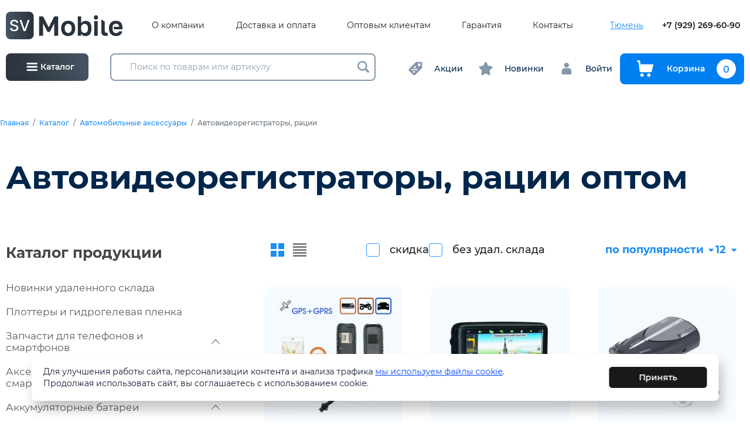

--- FILE ---
content_type: text/html; charset=UTF-8
request_url: https://sv72.ru/catalog/02-avtomobilnye-aksessuary-dlya-smartfonov/radar-detektory-videoregistratory-racii
body_size: 27500
content:
<!doctype html>
<html>
<head>
    <meta charset="utf-8"/>

    <title>Автовидеорегистраторы, рации купить оптом в Тюмени по выгодной цене</title>
<meta name="keywords" content="">
<meta name="description" content="Купить автовидеорегистраторы, рации по выгодной цене в Тюмени оптом в интернет-магазине СВ Мобайл, доставка по всей России, на рынке запчастей и комлектующих более 10 лет">
<meta property="og:title" content="Автовидеорегистраторы, рации купить оптом в Тюмени по выгодной цене"/>
<meta property="og:description" content="Купить автовидеорегистраторы, рации по выгодной цене в Тюмени оптом в интернет-магазине СВ Мобайл, доставка по всей России, на рынке запчастей и комлектующих более 10 лет"/>
<meta property='og:image' content='https://sv72.ru/img/og.jpg'/>
<meta property='og:url' content='https://sv72.ru/catalog/02-avtomobilnye-aksessuary-dlya-smartfonov/radar-detektory-videoregistratory-racii' />
<meta property="og:locale" content="ru_RU" />

    <meta http-equiv="X-UA-Compatible" content="IE=Edge"/>
    <meta name="viewport" content="width=device-width, initial-scale=1, maximum-scale=1">
    <meta name="theme-color" content="#fff"/>
    <meta name="format-detection" content="telephone=no"/>
    <link rel="stylesheet" href="https://cdn.jsdelivr.net/npm/swiper@9/swiper-bundle.min.css"/>
    <link rel="stylesheet" media="all" href="/css/app.css"/>
    <link rel="stylesheet" media="all" href="/css/lightbox.min.css"/>
    <link rel="stylesheet" media="all" href="/css/additional.css"/>
</head>
<body>
        

<header class="header d-none d-lg-block">
    <div class="header-top">
        <div class="container-fluid">
            <div class="header-top__grid">
                <div class="header-logo-wrapper">
                    <a href="/" class="header-logo">
                        <img src="/img/logo.svg" alt=""/>
                    </a>
                </div>
                <nav class="top-menu">
                    <ul class="top-menu-list">
                                                    <li class="top-menu-list-item">
                                <a href="/o-kompanii" class="top-menu-list-item-link">О компании</a>
                            </li>
                                                    <li class="top-menu-list-item">
                                <a href="/dostavka" class="top-menu-list-item-link">Доставка и оплата</a>
                            </li>
                                                    <li class="top-menu-list-item">
                                <a href="/optovym-klientam" class="top-menu-list-item-link">Оптовым клиентам</a>
                            </li>
                                                    <li class="top-menu-list-item">
                                <a href="/garantiya-i-vozvrat" class="top-menu-list-item-link">Гарантия</a>
                            </li>
                                                    <li class="top-menu-list-item">
                                <a href="/kontakty" class="top-menu-list-item-link">Контакты</a>
                            </li>
                                            </ul>
                </nav>
                <div class="header-top__controls">
                    <div class="ui select-city inverted">
                        <div class="content">
                            <div class="ui inline compact dropdown">
                                <div class="text">Тюмень</div>
                                <div class="menu">
                                                                            <a href="https://www.sv72.ru" class="item active" data-text="Тюмень">
                                            Тюмень
                                        </a>
                                                                    </div>
                            </div>
                        </div>
                    </div>

                    <a href="tel:+79292696090" class="header-phone">+7 (929) 269-60-90</a>
<!-- Google Tag Manager -->
<script>(function(w,d,s,l,i){w[l]=w[l]||[];w[l].push({'gtm.start':
new Date().getTime(),event:'gtm.js'});var f=d.getElementsByTagName(s)[0],
j=d.createElement(s),dl=l!='dataLayer'?'&l='+l:'';j.async=true;j.src=
'https://www.googletagmanager.com/gtm.js?id='+i+dl;f.parentNode.insertBefore(j,f);
})(window,document,'script','dataLayer','GTM-KN73ZM8');</script>
<!-- End Google Tag Manager -->
                </div>
            </div>
        </div>
    </div>
</header>


<div class="header header-main d-none d-lg-block">
    <div class="container-fluid">
        <div class="header-main__grid">
            <a class="header-catalog-control js-catalog-modal" href="javascript:;">
                <svg class="icon icon-catalog-toggle">
                    <use xlink:href="/img/sprite.svg#icon-catalog-toggle"></use>
                </svg>
                <span>Каталог</span>
            </a>
            <div class="header-search">
                <form class="form" id="search-form" action="/search">
                    <div id="form-search">
                        <input type="text" class="search-head" data-url="/_search" name="q" placeholder="Поиск по товарам или артикулу" autocomplete="off" value=""/>
                        <div class="search-result search-result_desctop"></div>
                        <button type="submit" class="form-search-submit">
                            <svg class="icon icon-lupe">
                                <use xlink:href="/img/sprite.svg#lupe"></use>
                            </svg>
                        </button>
                    </div>
                </form>
            </div>
            <div class="header-controls">
                <div class="header-controls__group">
  <a href="/rasprodazhi" class="header-controls__item">
    <svg class="icon icon-discount">
      <use xlink:href="/img/sprite.svg#icon-discount"></use>
    </svg>
    <span>Акции</span>
  </a>
</div>
<div class="header-controls__group">
  <a href="/novinki" class="header-controls__item">
    <svg class="icon icon-star">
      <use xlink:href="/img/sprite.svg#icon-star"></use>
    </svg>
    <span>Новинки</span>
  </a>
</div>

                <div class="header-controls__group">
                                            <a href="/account" class="header-controls__item">
                            <svg class="icon icon-user">
                                <use xlink:href="/img/sprite.svg#icon-user"></use>
                            </svg>
                            <span>Войти</span>
                        </a>
                                    </div>
                <div class="header-controls__group">
                    <a href="/cart"
                    class="btn btn-block btn-outline-primary btn-to-cart">
                        <svg class="icon icon-cart">
                            <use xlink:href="/img/sprite.svg#icon-cart"></use>
                        </svg>
                        <span>Корзина</span>
                        <span class="cart-count">0</span>
                    </a>
                </div>
            </div>
        </div>
    </div>
</div>

<div class="catalog-popup">
    <div class="catalog-popup-wrapper">
        <div class="catalog-popup-sidebar">
            <a href="/" class="catalog-sidebar-header">
                <img src="/img/logo.svg" class="catalog-sidebar-header__logo" alt=""/>
            </a>
            <div class="catalog-sidebar-category">
                <div class="catalog-sidebar-category__title">Каталог продукции</div>
                <div class="catalog-sidebar-category-list">
                                            <a href="/catalog/zagruzka-praisov-smartzapas-ru" data-id="item5669" class="catalog-sidebar-category-list-item active">
                                                            <img src="/uploads/page/c2e7324d9d3c57caf34ae090ad182a1e.png" alt="Новинки удаленного склада" class="catalog-sidebar-category-list-item__image">
                                                        <span class="catalog-sidebar-category-list-item__name">Новинки удаленного склада</span>
                        </a>
                                            <a href="/catalog/plottery-i-gidrogelevaya-plenka" data-id="item4606" class="catalog-sidebar-category-list-item ">
                                                            <img src="/uploads/page/cc4cc37bd65a62207b7619f5b3ed9d6a.png" alt="Плоттеры и гидрогелевая пленка" class="catalog-sidebar-category-list-item__image">
                                                        <span class="catalog-sidebar-category-list-item__name">Плоттеры и гидрогелевая пленка</span>
                        </a>
                                            <a href="/catalog/09-zapchasti-dlya-mobilnyh-ustroistv" data-id="item4833" class="catalog-sidebar-category-list-item ">
                                                            <img src="/uploads/page/6d2c7af59a553dffd74e7f40d135984c.png" alt="Запчасти для телефонов и смартфонов" class="catalog-sidebar-category-list-item__image">
                                                        <span class="catalog-sidebar-category-list-item__name">Запчасти для телефонов и смартфонов</span>
                        </a>
                                            <a href="/catalog/01-aksessuary-dlya-mobilnyh-ustroistv" data-id="item4449" class="catalog-sidebar-category-list-item ">
                                                            <img src="/uploads/page/d8800e9407d454fb0a042544595a6c68.png" alt="Аксессуары для телефонов и смартфонов" class="catalog-sidebar-category-list-item__image">
                                                        <span class="catalog-sidebar-category-list-item__name">Аксессуары для телефонов и смартфонов</span>
                        </a>
                                            <a href="/catalog/01-aksessuary-dlya-mobilnyh-ustroistv/01-akkumulyatornye-batarei-dlya-mobilnoi-tehniki" data-id="item4450" class="catalog-sidebar-category-list-item ">
                                                            <img src="/uploads/page/56d12374d4356e77d01f30aca350c80c.png" alt="Аккумуляторные батареи" class="catalog-sidebar-category-list-item__image">
                                                        <span class="catalog-sidebar-category-list-item__name">Аккумуляторные батареи</span>
                        </a>
                                            <a href="/catalog/01-aksessuary-dlya-mobilnyh-ustroistv/02-garnitury-naushniki-bluetooth-garnitury-mikrofony" data-id="item4493" class="catalog-sidebar-category-list-item ">
                                                            <img src="/uploads/page/517cdd394f2c03207da402de2bf1cbfb.png" alt="Наушники" class="catalog-sidebar-category-list-item__image">
                                                        <span class="catalog-sidebar-category-list-item__name">Наушники</span>
                        </a>
                                            <a href="/catalog/02-avtomobilnye-aksessuary-dlya-smartfonov" data-id="item4774" class="catalog-sidebar-category-list-item ">
                                                            <img src="/uploads/page/19d29d049674047b8de80f22481b274e.png" alt="Автомобильные аксессуары" class="catalog-sidebar-category-list-item__image">
                                                        <span class="catalog-sidebar-category-list-item__name">Автомобильные аксессуары</span>
                        </a>
                                            <a href="/catalog/03-igrovye-konsoli" data-id="item4792" class="catalog-sidebar-category-list-item ">
                                                            <img src="/uploads/page/fba7e309b202a32e92f1f5731cdd8eef.png" alt="Игровые консоли" class="catalog-sidebar-category-list-item__image">
                                                        <span class="catalog-sidebar-category-list-item__name">Игровые консоли</span>
                        </a>
                                            <a href="/catalog/batareiki" data-id="item4483" class="catalog-sidebar-category-list-item ">
                                                            <img src="/uploads/page/8c88803c9895fc68a20fc39c66f448e7.jpeg" alt="Батарейки" class="catalog-sidebar-category-list-item__image">
                                                        <span class="catalog-sidebar-category-list-item__name">Батарейки</span>
                        </a>
                                            <a href="/catalog/04-osveshenie" data-id="item4793" class="catalog-sidebar-category-list-item ">
                                                            <img src="/uploads/page/38026dbdd45ea543fbb5d6f039b72d0c.png" alt="Освещение" class="catalog-sidebar-category-list-item__image">
                                                        <span class="catalog-sidebar-category-list-item__name">Освещение</span>
                        </a>
                                            <a href="/catalog/05-elektronika" data-id="item4798" class="catalog-sidebar-category-list-item ">
                                                            <img src="/uploads/page/36b165c4537d78c34ba6634a007acb88.png" alt="Электроника" class="catalog-sidebar-category-list-item__image">
                                                        <span class="catalog-sidebar-category-list-item__name">Электроника</span>
                        </a>
                                            <a href="/catalog/06-kompyuternaya-periferiya" data-id="item4801" class="catalog-sidebar-category-list-item ">
                                                            <img src="/uploads/page/04c645788f024048e37afb8b4f9225bd.png" alt="Компьютерная периферия" class="catalog-sidebar-category-list-item__image">
                                                        <span class="catalog-sidebar-category-list-item__name">Компьютерная периферия</span>
                        </a>
                                            <a href="/catalog/07-karty-pamyati-i-fleshki" data-id="item4811" class="catalog-sidebar-category-list-item ">
                                                            <img src="/uploads/page/bb0a0907618edadea45d378906f948b5.png" alt="Карты памяти и флешки" class="catalog-sidebar-category-list-item__image">
                                                        <span class="catalog-sidebar-category-list-item__name">Карты памяти и флешки</span>
                        </a>
                                            <a href="/catalog/08-umnye-chasy-i-fitnes-braslety" data-id="item4817" class="catalog-sidebar-category-list-item ">
                                                            <img src="/uploads/page/7d8bc735e753cc5aeca10db57fbe8ef7.png" alt="Умные часы и фитнес браслеты" class="catalog-sidebar-category-list-item__image">
                                                        <span class="catalog-sidebar-category-list-item__name">Умные часы и фитнес браслеты</span>
                        </a>
                                            <a href="/catalog/umnyi-dom" data-id="item5269" class="catalog-sidebar-category-list-item ">
                                                            <img src="/uploads/page/63551d2c3e6a7fd9e174b2303af70ade.png" alt="Умный дом" class="catalog-sidebar-category-list-item__image">
                                                        <span class="catalog-sidebar-category-list-item__name">Умный дом</span>
                        </a>
                                            <a href="/catalog/09-portativnaya-akustika-kolonki" data-id="item4752" class="catalog-sidebar-category-list-item ">
                                                            <img src="/uploads/page/96189459144ae0c45090df6b767c46ff.png" alt="Колонки, портативная акустика" class="catalog-sidebar-category-list-item__image">
                                                        <span class="catalog-sidebar-category-list-item__name">Колонки, портативная акустика</span>
                        </a>
                                            <a href="/catalog/10-zapchasti-dlya-noutbukov-i-planshetov" data-id="item4975" class="catalog-sidebar-category-list-item ">
                                                            <img src="/uploads/page/670d6f2cf617521616d66634ade403f3.jpg" alt="Запчасти для ноутбуков и планшетов" class="catalog-sidebar-category-list-item__image">
                                                        <span class="catalog-sidebar-category-list-item__name">Запчасти для ноутбуков и планшетов</span>
                        </a>
                                            <a href="/catalog/11-oborudovanie-dlya-remonta" data-id="item5079" class="catalog-sidebar-category-list-item ">
                                                            <img src="/uploads/page/6eaeef79c1aa8d2ab1ff9c9514311eec.png" alt="Оборудование для ремонта электроники и расходные материалы" class="catalog-sidebar-category-list-item__image">
                                                        <span class="catalog-sidebar-category-list-item__name">Оборудование для ремонта электроники и расходные материалы</span>
                        </a>
                                            <a href="/catalog/12-tovary-dlya-tvorchestva" data-id="item5086" class="catalog-sidebar-category-list-item ">
                                                            <img src="/uploads/page/c50cf8c837ce2c57ee59c354dc4d4471.png" alt="Товары для творчества" class="catalog-sidebar-category-list-item__image">
                                                        <span class="catalog-sidebar-category-list-item__name">Товары для творчества</span>
                        </a>
                                            <a href="/catalog/13-tovary-dlya-doma-krasoty-i-zdorovya" data-id="item5089" class="catalog-sidebar-category-list-item ">
                                                            <img src="/uploads/page/96cbe1effd3d92947fba7d8e004128e3.png" alt="Товары для красоты и здоровья" class="catalog-sidebar-category-list-item__image">
                                                        <span class="catalog-sidebar-category-list-item__name">Товары для красоты и здоровья</span>
                        </a>
                                            <a href="/catalog/14-nabor-dlya-vyzhivaniya-fonari-multiinstrument" data-id="item5096" class="catalog-sidebar-category-list-item ">
                                                            <img src="/uploads/page/4d8fb6f922a6a90cdd15d911325305a1.png" alt="Набор для выживания, фонари" class="catalog-sidebar-category-list-item__image">
                                                        <span class="catalog-sidebar-category-list-item__name">Набор для выживания, фонари</span>
                        </a>
                                            <a href="/catalog/11-zapchasti-dlya-maining-mashin-asic" data-id="item5097" class="catalog-sidebar-category-list-item ">
                                                            <img src="/uploads/page/190367385c6d88f5490fdfe9cffcaa36.png" alt="Запчасти для майнинг машин ASIC" class="catalog-sidebar-category-list-item__image">
                                                        <span class="catalog-sidebar-category-list-item__name">Запчасти для майнинг машин ASIC</span>
                        </a>
                                            <a href="/catalog/13-tovary-dlya-doma" data-id="item5401" class="catalog-sidebar-category-list-item ">
                                                            <img src="/uploads/page/aa775bc27ef6ecbd2d6f0becbd9103be.png" alt="Товары для дома" class="catalog-sidebar-category-list-item__image">
                                                        <span class="catalog-sidebar-category-list-item__name">Товары для дома</span>
                        </a>
                                            <a href="/catalog/18-tovary-dlya-prazdnika" data-id="item5415" class="catalog-sidebar-category-list-item ">
                                                            <img src="/uploads/page/8798e5800ff739c91a0b4bb2febf5cb0.png" alt="Товары для праздника" class="catalog-sidebar-category-list-item__image">
                                                        <span class="catalog-sidebar-category-list-item__name">Товары для праздника</span>
                        </a>
                                            <a href="/catalog/21-anime-tovary" data-id="item5506" class="catalog-sidebar-category-list-item ">
                                                            <img src="/uploads/page/bfae0c847c07ed8a017a2916eae29cf0.jpeg" alt="Аниме товары" class="catalog-sidebar-category-list-item__image">
                                                        <span class="catalog-sidebar-category-list-item__name">Аниме товары</span>
                        </a>
                                            <a href="/catalog/22-uslugi" data-id="item5592" class="catalog-sidebar-category-list-item ">
                                                            <img src="/uploads/page/aea6ce9526b92c60b7cf54311f2c2cc4.jpeg" alt="Услуги" class="catalog-sidebar-category-list-item__image">
                                                        <span class="catalog-sidebar-category-list-item__name">Услуги</span>
                        </a>
                                    </div>
            </div>
            
                            <a href="https://sv72.ru/price/price_opt.xlsx" class="btn btn-outline-primary catalog-download-btn" download>
                    <svg class="icon icon-xls-icon">
                        <use xlink:href="/img/sprite.svg#icon-xls-icon"></use>
                    </svg>
                    <span>Скачать актуальный прайс-лист</span>
                </a>
                    </div>
        <div class="catalog-popup-content">
            <div class="header-search">
                <form class="form" action="/search">
                    <div class="form-search">
                        <input type="text" data-url="/_search" name="q"
                               placeholder="Поиск по товарам" autocomplete="off"
                               value=""/>
                        <button type="submit">
                            <svg version="1.1" xmlns="http://www.w3.org/2000/svg" xmlns:xlink="http://www.w3.org/1999/xlink" x="0px" y="0px" viewBox="0 0 511.999 511.999" style="enable-background: new 0 0 511.999 511.999;" xml:space="preserve">
                                <path d="M508.874,478.708L360.142,329.976c28.21-34.827,45.191-79.103,45.191-127.309c0-111.75-90.917-202.667-202.667-202.667
                                    S0,90.917,0,202.667s90.917,202.667,202.667,202.667c48.206,0,92.482-16.982,127.309-45.191l148.732,148.732
                                    c4.167,4.165,10.919,4.165,15.086,0l15.081-15.082C513.04,489.627,513.04,482.873,508.874,478.708z M202.667,362.667
                                    c-88.229,0-160-71.771-160-160s71.771-160,160-160s160,71.771,160,160S290.896,362.667,202.667,362.667z"/>
                            </svg>
                        </button>
                    </div>
                </form>
            </div>
            <div class="catalog-content-category">
                                    <div class="catalog-content-category-list active" id="item5669">
                                            </div>
                                    <div class="catalog-content-category-list " id="item4606">
                                            </div>
                                    <div class="catalog-content-category-list " id="item4833">
                                                                                    <a href="/catalog/09-zapchasti-dlya-mobilnyh-ustroistv/06-zapchasti-dlya-iphone-i-ipod" class="catalog-content-category-list-item">Для Apple</a>
                                                                                                                <a href="/catalog/09-zapchasti-dlya-mobilnyh-ustroistv/01-displei-lcd" class="catalog-content-category-list-item">Дисплеи</a>
                                                                                                                <a href="/catalog/09-zapchasti-dlya-mobilnyh-ustroistv/02-tachskriny-sensornye-stekla" class="catalog-content-category-list-item">Тачскрины, сенсорные стекла</a>
                                                                                                                <a href="/catalog/09-zapchasti-dlya-mobilnyh-ustroistv/03-shleif-flat-cable" class="catalog-content-category-list-item">Шлейф</a>
                                                                                                                <a href="/catalog/09-zapchasti-dlya-mobilnyh-ustroistv/04-dinamik-speaker" class="catalog-content-category-list-item">Динамики (speaker)</a>
                                                                                                                <a href="/catalog/09-zapchasti-dlya-mobilnyh-ustroistv/05-zvonok-buzzer" class="catalog-content-category-list-item">Звонок (Buzzer)</a>
                                                                                                                <a href="/catalog/09-zapchasti-dlya-mobilnyh-ustroistv/08-mikrofony-microphone" class="catalog-content-category-list-item">Микрофоны</a>
                                                                                                                <a href="/catalog/09-zapchasti-dlya-mobilnyh-ustroistv/09-nizhnii-razem-plug-in-connector" class="catalog-content-category-list-item">Разъем зарядки</a>
                                                                                                                <a href="/catalog/09-zapchasti-dlya-mobilnyh-ustroistv/10-kontakty-sim-derzhateli-sim-zaglushki-sim-mmc-tolkateli-knopki-home" class="catalog-content-category-list-item">Держатели Sim</a>
                                                                                                                <a href="/catalog/09-zapchasti-dlya-mobilnyh-ustroistv/10-korpusy-zadnie-kryshki" class="catalog-content-category-list-item">Корпуса, задние крышки</a>
                                                                                                                <a href="/catalog/09-zapchasti-dlya-mobilnyh-ustroistv/11-kamery" class="catalog-content-category-list-item">Камеры</a>
                                                                                                                <a href="/catalog/09-zapchasti-dlya-mobilnyh-ustroistv/12-antenny" class="catalog-content-category-list-item">Антенны</a>
                                                                                                                <a href="/catalog/09-zapchasti-dlya-mobilnyh-ustroistv/13-steklo-korpusa-dlya-perekleiki" class="catalog-content-category-list-item">Стекло корпуса для переклейки</a>
                                                                                                                <a href="/catalog/09-zapchasti-dlya-mobilnyh-ustroistv/14-steklo-kamery" class="catalog-content-category-list-item">Стекло камеры</a>
                                                                                                                <a href="/catalog/09-zapchasti-dlya-mobilnyh-ustroistv/15-ramka-displeya" class="catalog-content-category-list-item">Рамка дисплея</a>
                                                                                                                <a href="/catalog/09-zapchasti-dlya-mobilnyh-ustroistv/16-elektronnye-komponenty-mikroshemy" class="catalog-content-category-list-item">Электронные компоненты, микросхемы</a>
                                                                                                                <a href="/catalog/09-zapchasti-dlya-mobilnyh-ustroistv/17-skotch-dlya-sborki" class="catalog-content-category-list-item">Скотч для сборки</a>
                                                                                                                <a href="/catalog/09-zapchasti-dlya-mobilnyh-ustroistv/18-rasprodazha-zapchastei" class="catalog-content-category-list-item">Распродажа</a>
                                                                                                                            </div>
                                    <div class="catalog-content-category-list " id="item4449">
                                                                                    <a href="/catalog/01-aksessuary-dlya-mobilnyh-ustroistv/01-akkumulyatornye-batarei-dlya-mobilnoi-tehniki" class="catalog-content-category-list-item">Аккумуляторные батареи</a>
                                                                                                                <a href="/catalog/01-aksessuary-dlya-mobilnyh-ustroistv/mono-bluetooth-garnitury" class="catalog-content-category-list-item">Гарнитуры</a>
                                                                                                                <a href="/catalog/01-aksessuary-dlya-mobilnyh-ustroistv/02-garnitury-naushniki-bluetooth-garnitury-mikrofony" class="catalog-content-category-list-item">Наушники</a>
                                                                                                                <a href="/catalog/01-aksessuary-dlya-mobilnyh-ustroistv/03-derzhateli-i-podstavki" class="catalog-content-category-list-item">Держатели и подставки</a>
                                                                                                                <a href="/catalog/01-aksessuary-dlya-mobilnyh-ustroistv/04-kabeli-dlya-zaryadki-telefonov" class="catalog-content-category-list-item">Кабели для зарядки телефонов</a>
                                                                                                                <a href="/catalog/01-aksessuary-dlya-mobilnyh-ustroistv/portativnye-akkumulyatory-power-bank" class="catalog-content-category-list-item">Портативный аккумулятор</a>
                                                                                                                <a href="/catalog/01-aksessuary-dlya-mobilnyh-ustroistv/05-zaryadnye-ustroistva" class="catalog-content-category-list-item">Зарядные устройства</a>
                                                                                                                <a href="/catalog/01-aksessuary-dlya-mobilnyh-ustroistv/06-zashita-ekrana-stekla-i-plenki-plotter" class="catalog-content-category-list-item">Защитные стекла и пленки</a>
                                                                                                                <a href="/catalog/01-aksessuary-dlya-mobilnyh-ustroistv/06-chehly-dlya-apple" class="catalog-content-category-list-item">Чехлы для Apple</a>
                                                                                                                <a href="/catalog/01-aksessuary-dlya-mobilnyh-ustroistv/07-chehly-dlya-smartfonov" class="catalog-content-category-list-item">Чехлы для смартфонов</a>
                                                                                                                <a href="/catalog/01-aksessuary-dlya-mobilnyh-ustroistv/08-chehly-dlya-planshetov-noutbukov" class="catalog-content-category-list-item">Чехлы для планшетов, ноутбуков</a>
                                                                                                                <a href="/catalog/01-aksessuary-dlya-mobilnyh-ustroistv/09-stilusy-dlya-sensornyh-ekranov" class="catalog-content-category-list-item">Стилусы для сенсорных экранов</a>
                                                                                                                <a href="/catalog/01-aksessuary-dlya-mobilnyh-ustroistv/prochee" class="catalog-content-category-list-item">Прочие</a>
                                                                        </div>
                                    <div class="catalog-content-category-list " id="item4450">
                                                                                    <a href="/catalog/01-aksessuary-dlya-mobilnyh-ustroistv/01-akkumulyatornye-batarei-dlya-mobilnoi-tehniki/akb-dlya-apple" class="catalog-content-category-list-item">Для Apple</a>
                                                                                                                <a href="/catalog/01-aksessuary-dlya-mobilnyh-ustroistv/01-akkumulyatornye-batarei-dlya-mobilnoi-tehniki/akb-dlya-telefonov-i-smartfonov" class="catalog-content-category-list-item">Для телефонов и смартфонов</a>
                                                                                                                <a href="/catalog/01-aksessuary-dlya-mobilnyh-ustroistv/01-akkumulyatornye-batarei-dlya-mobilnoi-tehniki/akb-universalnaya-na-provodah" class="catalog-content-category-list-item">Проводные универсальные</a>
                                                                        </div>
                                    <div class="catalog-content-category-list " id="item4493">
                                                                                    <a href="/catalog/01-aksessuary-dlya-mobilnyh-ustroistv/02-garnitury-naushniki-bluetooth-garnitury-mikrofony/mikrofony-petlichki" class="catalog-content-category-list-item">Петличные микрофоны</a>
                                                                                                                <a href="/catalog/01-aksessuary-dlya-mobilnyh-ustroistv/02-garnitury-naushniki-bluetooth-garnitury-mikrofony/naushniki-besprovodnye" class="catalog-content-category-list-item">Беспроводные</a>
                                                                                                                <a href="/catalog/01-aksessuary-dlya-mobilnyh-ustroistv/02-garnitury-naushniki-bluetooth-garnitury-mikrofony/naushniki-polnorazmernye" class="catalog-content-category-list-item">Полноразмерные</a>
                                                                                                                <a href="/catalog/01-aksessuary-dlya-mobilnyh-ustroistv/02-garnitury-naushniki-bluetooth-garnitury-mikrofony/naushniki-provodnye" class="catalog-content-category-list-item">Проводные</a>
                                                                                                                <a href="/catalog/01-aksessuary-dlya-mobilnyh-ustroistv/02-garnitury-naushniki-bluetooth-garnitury-mikrofony/chehly-dlya-airpods" class="catalog-content-category-list-item">Чехлы для AirPods</a>
                                                                                                                <a href="/catalog/01-aksessuary-dlya-mobilnyh-ustroistv/02-garnitury-naushniki-bluetooth-garnitury-mikrofony/naushniki-beats" class="catalog-content-category-list-item">Beats</a>
                                                                                                                <a href="/catalog/01-aksessuary-dlya-mobilnyh-ustroistv/02-garnitury-naushniki-bluetooth-garnitury-mikrofony/nabor-dlya-chistki-naushnikov" class="catalog-content-category-list-item">Набор для чистки наушников</a>
                                                                        </div>
                                    <div class="catalog-content-category-list " id="item4774">
                                                                                    <a href="/catalog/02-avtomobilnye-aksessuary-dlya-smartfonov/usb-mrz-pleer-fm-transmitter" class="catalog-content-category-list-item">FM трансмиттер</a>
                                                                                                                <a href="/catalog/02-avtomobilnye-aksessuary-dlya-smartfonov/avtovizitki" class="catalog-content-category-list-item">Автовизитки</a>
                                                                                                                <a href="/catalog/02-avtomobilnye-aksessuary-dlya-smartfonov/avtomagnitoly" class="catalog-content-category-list-item">Автомагнитолы</a>
                                                                                                                <a href="/catalog/02-avtomobilnye-aksessuary-dlya-smartfonov/avtomobilnye-derzhateli-krepleniya" class="catalog-content-category-list-item">Держатели, крепления</a>
                                                                                                                <a href="/catalog/02-avtomobilnye-aksessuary-dlya-smartfonov/kompressor-avtomobilnyi" class="catalog-content-category-list-item">Компрессор</a>
                                                                                                                <a href="/catalog/02-avtomobilnye-aksessuary-dlya-smartfonov/marker-kraska-dlya-avtomobilya" class="catalog-content-category-list-item">Маркер-краска</a>
                                                                                                                <a href="/catalog/02-avtomobilnye-aksessuary-dlya-smartfonov/nezamerzaika" class="catalog-content-category-list-item">Незамерзающая жидкость</a>
                                                                                                                <a href="/catalog/02-avtomobilnye-aksessuary-dlya-smartfonov/provoda-dlya-prikurivaniya" class="catalog-content-category-list-item">Провода для прикуривания</a>
                                                                                                                <a href="/catalog/02-avtomobilnye-aksessuary-dlya-smartfonov/radar-detektory-videoregistratory-racii" class="catalog-content-category-list-item">Автовидеорегистраторы, рации</a>
                                                                                                                <a href="/catalog/02-avtomobilnye-aksessuary-dlya-smartfonov/razvetvitel-rozetki-avtoprikurivatelya" class="catalog-content-category-list-item">Разветвитель розетки автоприкуривателя</a>
                                                                                                                <a href="/catalog/02-avtomobilnye-aksessuary-dlya-smartfonov/endoskopy" class="catalog-content-category-list-item">Эндоскопы</a>
                                                                                                                <a href="/catalog/02-avtomobilnye-aksessuary-dlya-smartfonov/aksessuary-avto" class="catalog-content-category-list-item">Для авто</a>
                                                                                                                <a href="/catalog/02-avtomobilnye-aksessuary-dlya-smartfonov/aksessuary-dlya-salona" class="catalog-content-category-list-item">Для салона</a>
                                                                                                                <a href="/catalog/02-avtomobilnye-aksessuary-dlya-smartfonov/lampy-avtomobilnye" class="catalog-content-category-list-item">Лампы</a>
                                                                        </div>
                                    <div class="catalog-content-category-list " id="item4792">
                                            </div>
                                    <div class="catalog-content-category-list " id="item4483">
                                                                                    <a href="/catalog/batareiki/akkumulyatory" class="catalog-content-category-list-item">Аккумуляторы</a>
                                                                                                                <a href="/catalog/batareiki/alkalinovye" class="catalog-content-category-list-item">Алкалиновые</a>
                                                                                                                <a href="/catalog/batareiki/diskovye-ploskie" class="catalog-content-category-list-item">Дисковые плоские</a>
                                                                                                                <a href="/catalog/batareiki/dlya-sluhovyh-apparatov" class="catalog-content-category-list-item">Для слуховых аппаратов</a>
                                                                                                                <a href="/catalog/batareiki/krona" class="catalog-content-category-list-item">Крона</a>
                                                                                                                <a href="/catalog/batareiki/solevye" class="catalog-content-category-list-item">Солевые</a>
                                                                                                                <a href="/catalog/batareiki/chasovye" class="catalog-content-category-list-item">Часовые</a>
                                                                                                                <a href="/catalog/batareiki/dlya-kolonok" class="catalog-content-category-list-item">Для колонок</a>
                                                                        </div>
                                    <div class="catalog-content-category-list " id="item4793">
                                                                                    <a href="/catalog/04-osveshenie/kolcevye-svetodiodnye-lampy" class="catalog-content-category-list-item">Кольцевые светодиодные лампы</a>
                                                                                                                <a href="/catalog/04-osveshenie/svetovye-ustanovki" class="catalog-content-category-list-item">Световые установки</a>
                                                                                                                <a href="/catalog/04-osveshenie/shtativy-trenogi" class="catalog-content-category-list-item">Штативы, треноги</a>
                                                                                                                <a href="/catalog/04-osveshenie/svetodiodnaya-lenta" class="catalog-content-category-list-item">Светодиодная лента</a>
                                                                                                                <a href="/catalog/04-osveshenie/aksessuary-dlya-mobilnoi-semki" class="catalog-content-category-list-item">Аксессуары для мобильной съемки</a>
                                                                        </div>
                                    <div class="catalog-content-category-list " id="item4798">
                                                                                    <a href="/catalog/05-elektronika/tb-antenny-pulty-resivery-usiliteli-signala" class="catalog-content-category-list-item">Антенны, пульты, ресиверы усилители сигнала</a>
                                                                                                                <a href="/catalog/05-elektronika/aksessuary-dlya-psp-ekshn-kamera-geimpady" class="catalog-content-category-list-item">Аксессуары для PSP, экшн камера, геймпады</a>
                                                                                                                <a href="/catalog/05-elektronika/videonablyudenie-rashodnye-materialy" class="catalog-content-category-list-item">Видеонаблюдение</a>
                                                                        </div>
                                    <div class="catalog-content-category-list " id="item4801">
                                                                                    <a href="/catalog/06-kompyuternaya-periferiya/vebkamery" class="catalog-content-category-list-item">Вебкамеры</a>
                                                                                                                <a href="/catalog/06-kompyuternaya-periferiya/klaviatury" class="catalog-content-category-list-item">Клавиатуры</a>
                                                                                                                <a href="/catalog/06-kompyuternaya-periferiya/kovrik-dlya-myshki" class="catalog-content-category-list-item">Коврик для мышки</a>
                                                                                                                <a href="/catalog/06-kompyuternaya-periferiya/kolonki-kompyuternye" class="catalog-content-category-list-item">Колонки</a>
                                                                                                                <a href="/catalog/06-kompyuternaya-periferiya/kompyuternaya-periferiya-marvo" class="catalog-content-category-list-item">Marvo</a>
                                                                                                                <a href="/catalog/06-kompyuternaya-periferiya/mikrofony-dlya-pk" class="catalog-content-category-list-item">Микрофоны</a>
                                                                                                                <a href="/catalog/06-kompyuternaya-periferiya/mysh-besprovodnaya" class="catalog-content-category-list-item">Мышь беспроводная</a>
                                                                                                                <a href="/catalog/06-kompyuternaya-periferiya/mysh-provodnaya" class="catalog-content-category-list-item">Мышь проводная</a>
                                                                                                                <a href="/catalog/06-kompyuternaya-periferiya/chistyashie-sredstva-dlya-tehniki" class="catalog-content-category-list-item">Чистящие средства</a>
                                                                                                                <a href="/catalog/06-kompyuternaya-periferiya/adapter-usb" class="catalog-content-category-list-item">Адаптер USB</a>
                                                                                                                <a href="/catalog/06-kompyuternaya-periferiya/kabeli-usb-sata-ide" class="catalog-content-category-list-item">Кабели USB, SATA, IDE</a>
                                                                                                                <a href="/catalog/06-kompyuternaya-periferiya/podstavka-dlya-noutbuka" class="catalog-content-category-list-item">Подставка для ноутбука</a>
                                                                        </div>
                                    <div class="catalog-content-category-list " id="item4811">
                                                                                    <a href="/catalog/07-karty-pamyati-i-fleshki/usb-nakopiteli-hoco" class="catalog-content-category-list-item">Hoco USB</a>
                                                                                                                <a href="/catalog/07-karty-pamyati-i-fleshki/usb-nakopiteli-mirex" class="catalog-content-category-list-item">Mirex USB</a>
                                                                                                                <a href="/catalog/07-karty-pamyati-i-fleshki/karty-pamyati-hoco" class="catalog-content-category-list-item">Hoco SD</a>
                                                                                                                <a href="/catalog/07-karty-pamyati-i-fleshki/karty-pamyati-mirex" class="catalog-content-category-list-item">Mirex SD</a>
                                                                                                                <a href="/catalog/07-karty-pamyati-i-fleshki/karty-pamyati-sandisk" class="catalog-content-category-list-item">SanDisk SD</a>
                                                                                                                <a href="/catalog/07-karty-pamyati-i-fleshki/usb-nakopiteli-prochie" class="catalog-content-category-list-item">Прочие USB-накопители</a>
                                                                                                                <a href="/catalog/07-karty-pamyati-i-fleshki/usb-nakopiteli-smartbuy" class="catalog-content-category-list-item">USB-накопители Smartbuy</a>
                                                                                                                <a href="/catalog/07-karty-pamyati-i-fleshki/karty-pamyati-smartbuy" class="catalog-content-category-list-item">Карты памяти Smartbuy</a>
                                                                                                                <a href="/catalog/07-karty-pamyati-i-fleshki/usb-nakopiteli-walker" class="catalog-content-category-list-item">USB-накопители Walker</a>
                                                                        </div>
                                    <div class="catalog-content-category-list " id="item4817">
                                                                                    <a href="/catalog/08-umnye-chasy-i-fitnes-braslety/aksessuary-dlya-fitnes-brasletov" class="catalog-content-category-list-item">Аксессуары</a>
                                                                                                                <a href="/catalog/08-umnye-chasy-i-fitnes-braslety/remeshki-i-braslety-dlya-apple-watch" class="catalog-content-category-list-item">Apple Watch</a>
                                                                                                                <a href="/catalog/08-umnye-chasy-i-fitnes-braslety/remeshki-i-braslety-dlya-samsung" class="catalog-content-category-list-item">Samsung</a>
                                                                                                                <a href="/catalog/08-umnye-chasy-i-fitnes-braslety/fitnes-braslety" class="catalog-content-category-list-item">Фитнес-браслеты</a>
                                                                                                                <a href="/catalog/08-umnye-chasy-i-fitnes-braslety/chasy-smart-chasy" class="catalog-content-category-list-item">Часы. Смарт-часы</a>
                                                                                                                <a href="/catalog/08-umnye-chasy-i-fitnes-braslety/chehly-dlya-chasov" class="catalog-content-category-list-item">Чехлы</a>
                                                                        </div>
                                    <div class="catalog-content-category-list " id="item5269">
                                                                                    <a href="/catalog/umnyi-dom/umnye-rozetki" class="catalog-content-category-list-item">Розетки</a>
                                                                                                                <a href="/catalog/umnyi-dom/umnye-lampy" class="catalog-content-category-list-item">Лампы</a>
                                                                        </div>
                                    <div class="catalog-content-category-list " id="item4752">
                                                                                    <a href="/catalog/09-portativnaya-akustika-kolonki/mp3-pleery" class="catalog-content-category-list-item">MP3 плееры</a>
                                                                                                                <a href="/catalog/09-portativnaya-akustika-kolonki/kolonki" class="catalog-content-category-list-item">Колонки</a>
                                                                                                                <a href="/catalog/09-portativnaya-akustika-kolonki/kolonki-borofone" class="catalog-content-category-list-item">Borofone</a>
                                                                                                                <a href="/catalog/09-portativnaya-akustika-kolonki/kolonki-hoco" class="catalog-content-category-list-item">Hoco</a>
                                                                                                                <a href="/catalog/09-portativnaya-akustika-kolonki/mikrofony" class="catalog-content-category-list-item">Микрофоны</a>
                                                                                                                <a href="/catalog/09-portativnaya-akustika-kolonki/napolnaya-akustika" class="catalog-content-category-list-item">Напольная акустика</a>
                                                                                                                <a href="/catalog/09-portativnaya-akustika-kolonki/radiopriemniki" class="catalog-content-category-list-item">Радиоприёмники</a>
                                                                                                                <a href="/catalog/09-portativnaya-akustika-kolonki/stoika-shtativ-dlya-kolonok" class="catalog-content-category-list-item">Стойка-штатив</a>
                                                                                                                <a href="/catalog/09-portativnaya-akustika-kolonki/kolonki-walker" class="catalog-content-category-list-item">Walker</a>
                                                                                                                <a href="/catalog/09-portativnaya-akustika-kolonki/kolonki-acefast" class="catalog-content-category-list-item">Acefast</a>
                                                                        </div>
                                    <div class="catalog-content-category-list " id="item4975">
                                                                                    <a href="/catalog/10-zapchasti-dlya-noutbukov-i-planshetov/zapchasti-dlya-macbook" class="catalog-content-category-list-item">Запчасти для MacBook</a>
                                                                                                                <a href="/catalog/10-zapchasti-dlya-noutbukov-i-planshetov/akb" class="catalog-content-category-list-item">Аккумуляторные батареи</a>
                                                                                                                <a href="/catalog/10-zapchasti-dlya-noutbukov-i-planshetov/blok-pitaniya" class="catalog-content-category-list-item">Блок питания</a>
                                                                                                                <a href="/catalog/10-zapchasti-dlya-noutbukov-i-planshetov/ventilyatory-kulery-dlya-noutbukov" class="catalog-content-category-list-item">Вентиляторы (кулеры)</a>
                                                                                                                <a href="/catalog/10-zapchasti-dlya-noutbukov-i-planshetov/zhestkie-diski-dlya-noutbukov" class="catalog-content-category-list-item">Жесткие диски</a>
                                                                                                                <a href="/catalog/10-zapchasti-dlya-noutbukov-i-planshetov/klaviatury-dlya-noutbukov" class="catalog-content-category-list-item">Клавиатуры</a>
                                                                                                                                                                    <a href="/catalog/10-zapchasti-dlya-noutbukov-i-planshetov/matricy-dlya-noutbukov" class="catalog-content-category-list-item">Матрицы для ноутбуков</a>
                                                                                                                <a href="/catalog/10-zapchasti-dlya-noutbukov-i-planshetov/matricy-dlya-planshetov" class="catalog-content-category-list-item">Матрицы для планшетов</a>
                                                                                                                <a href="/catalog/10-zapchasti-dlya-noutbukov-i-planshetov/opticheskie-kabeli-vga-dvi-hdmi" class="catalog-content-category-list-item">Оптические кабели</a>
                                                                                                                <a href="/catalog/10-zapchasti-dlya-noutbukov-i-planshetov/patch-kordy" class="catalog-content-category-list-item">Патч-корды</a>
                                                                                                                <a href="/catalog/10-zapchasti-dlya-noutbukov-i-planshetov/podsvetka-dlya-televizorov" class="catalog-content-category-list-item">Подсветка для телевизоров</a>
                                                                                                                <a href="/catalog/10-zapchasti-dlya-noutbukov-i-planshetov/prochee" class="catalog-content-category-list-item">Прочие</a>
                                                                                                                <a href="/catalog/10-zapchasti-dlya-noutbukov-i-planshetov/razemy-pitaniya" class="catalog-content-category-list-item">Разъёмы питания</a>
                                                                                                                <a href="/catalog/10-zapchasti-dlya-noutbukov-i-planshetov/rasprodazha" class="catalog-content-category-list-item">Распродажа</a>
                                                                                                                <a href="/catalog/10-zapchasti-dlya-noutbukov-i-planshetov/tachskrin-sensornaya-panel-dlya-plansheta" class="catalog-content-category-list-item">Тачскрин</a>
                                                                                                                <a href="/catalog/10-zapchasti-dlya-noutbukov-i-planshetov/termoprokladki" class="catalog-content-category-list-item">Термопрокладки</a>
                                                                                                                <a href="/catalog/10-zapchasti-dlya-noutbukov-i-planshetov/sharniry-petli-dlya-noutbukov" class="catalog-content-category-list-item">Шарниры (петли)</a>
                                                                                                                <a href="/catalog/10-zapchasti-dlya-noutbukov-i-planshetov/shleify-dlya-noutbukov" class="catalog-content-category-list-item">Шлейфы</a>
                                                                                                                                                                                                                                                                                                                                            </div>
                                    <div class="catalog-content-category-list " id="item5079">
                                                                                    <a href="/catalog/11-oborudovanie-dlya-remonta/01-instrumenty" class="catalog-content-category-list-item">Инструменты</a>
                                                                                                                <a href="/catalog/11-oborudovanie-dlya-remonta/02-optika" class="catalog-content-category-list-item">Микроскопы, лупы, лампы</a>
                                                                                                                <a href="/catalog/11-oborudovanie-dlya-remonta/03-payalnoe-oborudovanie-i-stanki-dlya-razbora" class="catalog-content-category-list-item">Паяльное оборудование</a>
                                                                                                                <a href="/catalog/11-oborudovanie-dlya-remonta/04-bga-trafarety" class="catalog-content-category-list-item">Трафареты BGA</a>
                                                                                                                <a href="/catalog/11-oborudovanie-dlya-remonta/06-rashodnye-materialy" class="catalog-content-category-list-item">Расходные материалы</a>
                                                                                                                                                                    <a href="/catalog/11-oborudovanie-dlya-remonta/08-izmeritelnyi-instrument" class="catalog-content-category-list-item">Мультиметры, тестеры</a>
                                                                                                                <a href="/catalog/11-oborudovanie-dlya-remonta/istochniki-pitaniya-i-kabeli" class="catalog-content-category-list-item">Источники питания и кабели</a>
                                                                                                                <a href="/catalog/11-oborudovanie-dlya-remonta/programmatory-testery-aktivatory-zaryada-shleifa-dlya-programmatorov" class="catalog-content-category-list-item">Программаторы, тестеры и отладочные устройства</a>
                                                                        </div>
                                    <div class="catalog-content-category-list " id="item5086">
                                                                                    <a href="/catalog/12-tovary-dlya-tvorchestva/ruchki-3d" class="catalog-content-category-list-item">Ручки 3D</a>
                                                                                                                <a href="/catalog/12-tovary-dlya-tvorchestva/tovar-dlya-detei" class="catalog-content-category-list-item">Для детей</a>
                                                                        </div>
                                    <div class="catalog-content-category-list " id="item5089">
                                                                                    <a href="/catalog/13-tovary-dlya-doma-krasoty-i-zdorovya/vesy-portativnye" class="catalog-content-category-list-item">Весы портативные</a>
                                                                                                                <a href="/catalog/13-tovary-dlya-doma-krasoty-i-zdorovya/zubnye-shetki" class="catalog-content-category-list-item">Зубные щетки</a>
                                                                                                                <a href="/catalog/13-tovary-dlya-doma-krasoty-i-zdorovya/massazhery" class="catalog-content-category-list-item">Массажеры</a>
                                                                                                                <a href="/catalog/13-tovary-dlya-doma-krasoty-i-zdorovya/uvlazhnitel-vozduha" class="catalog-content-category-list-item">Увлажнитель воздуха</a>
                                                                                                                <a href="/catalog/13-tovary-dlya-doma-krasoty-i-zdorovya/usiliteli-zvuka" class="catalog-content-category-list-item">Усилители звука</a>
                                                                                                                <a href="/catalog/13-tovary-dlya-doma-krasoty-i-zdorovya/chasy-meteostancii-taimery" class="catalog-content-category-list-item">Часы метеостанции, таймеры</a>
                                                                                                                <a href="/catalog/13-tovary-dlya-doma-krasoty-i-zdorovya/lanch-boksy" class="catalog-content-category-list-item">Ланч боксы</a>
                                                                                                                <a href="/catalog/13-tovary-dlya-doma-krasoty-i-zdorovya/tovary-dlya-doma" class="catalog-content-category-list-item">Товары для дома</a>
                                                                                                                <a href="/catalog/13-tovary-dlya-doma-krasoty-i-zdorovya/baktericidnye-lampy" class="catalog-content-category-list-item">Бактерицидные лампы</a>
                                                                                                                <a href="/catalog/13-tovary-dlya-doma-krasoty-i-zdorovya/zerkala-i-aksessuary" class="catalog-content-category-list-item">Зеркала и аксессуары</a>
                                                                        </div>
                                    <div class="catalog-content-category-list " id="item5096">
                                            </div>
                                    <div class="catalog-content-category-list " id="item5097">
                                                                                    <a href="/catalog/11-zapchasti-dlya-maining-mashin-asic/bloki-pitaniya" class="catalog-content-category-list-item">Блоки питания</a>
                                                                                                                <a href="/catalog/11-zapchasti-dlya-maining-mashin-asic/ventilyatory-kulery" class="catalog-content-category-list-item">Вентиляторы (кулеры)</a>
                                                                                                                <a href="/catalog/11-zapchasti-dlya-maining-mashin-asic/mikroshemy-chipy" class="catalog-content-category-list-item">Микросхемы (чипы)</a>
                                                                                                                <a href="/catalog/11-zapchasti-dlya-maining-mashin-asic/provoda-kosy-dlya-bloka-pitaniya" class="catalog-content-category-list-item">Провода (косы)</a>
                                                                                                                <a href="/catalog/11-zapchasti-dlya-maining-mashin-asic/prochie-tovary-dlya-maininga" class="catalog-content-category-list-item">Прочие</a>
                                                                                                                <a href="/catalog/11-zapchasti-dlya-maining-mashin-asic/razemy-i-konnektory" class="catalog-content-category-list-item">Разъемы и коннекторы</a>
                                                                                                                <a href="/catalog/11-zapchasti-dlya-maining-mashin-asic/shleify-peredachi-informacii" class="catalog-content-category-list-item">Шлейфы</a>
                                                                        </div>
                                    <div class="catalog-content-category-list " id="item5401">
                                                                                    <a href="/catalog/13-tovary-dlya-doma/osveshenie" class="catalog-content-category-list-item">Освещение</a>
                                                                                                                <a href="/catalog/13-tovary-dlya-doma/fito-lampy" class="catalog-content-category-list-item">Фито-лампы</a>
                                                                                                                <a href="/catalog/13-tovary-dlya-doma/ventilyatory" class="catalog-content-category-list-item">Вентиляторы</a>
                                                                        </div>
                                    <div class="catalog-content-category-list " id="item5415">
                                                                                    <a href="/catalog/18-tovary-dlya-prazdnika/novyi-god" class="catalog-content-category-list-item">Новый год</a>
                                                                        </div>
                                    <div class="catalog-content-category-list " id="item5506">
                                                                                                                                        <a href="/catalog/21-anime-tovary/van-pis-one-piece" class="catalog-content-category-list-item">Ван Пис (One Piece)</a>
                                                                                                                <a href="/catalog/21-anime-tovary/chelovek-benzopila" class="catalog-content-category-list-item">Человек-бензопила</a>
                                                                                                                <a href="/catalog/21-anime-tovary/genshin-impakt-genshin-impact" class="catalog-content-category-list-item">Геншин Импакт (Genshin Impact)</a>
                                                                                                                <a href="/catalog/21-anime-tovary/klinok-rassekayushii-demonov" class="catalog-content-category-list-item">Клинок рассекающий демонов</a>
                                                                                                                <a href="/catalog/21-anime-tovary/magicheskaya-bitva" class="catalog-content-category-list-item">Магическая битва</a>
                                                                                                                <a href="/catalog/21-anime-tovary/hanter-h-hanter-hunter-x-hunter" class="catalog-content-category-list-item">Хантер х Хантер (Hunter x Hunter)</a>
                                                                                                                <a href="/catalog/21-anime-tovary/milyi-vo-frankse-darling-in-the-franxx" class="catalog-content-category-list-item">Милый во Франксе (Darling in the Franxx)</a>
                                                                                                                <a href="/catalog/21-anime-tovary/inuyasha-inuyasha" class="catalog-content-category-list-item">Инуяша (InuYasha)</a>
                                                                                                                <a href="/catalog/21-anime-tovary/o-moem-pererozhdenii-v-sliz" class="catalog-content-category-list-item">О моём перерождении в слизь</a>
                                                                                                                <a href="/catalog/21-anime-tovary/re-zero-zhizn-s-nulya-v-drugom-mire" class="catalog-content-category-list-item">Re: Zero – жизнь с нуля в другом мире</a>
                                                                                                                <a href="/catalog/21-anime-tovary/seilor-mun" class="catalog-content-category-list-item">Сейлор Мун</a>
                                                                                                                <a href="/catalog/21-anime-tovary/neveroyatnye-priklyucheniya-dzhodzho" class="catalog-content-category-list-item">Невероятные приключения ДжоДжо</a>
                                                                                                                <a href="/catalog/21-anime-tovary/tetrad-smerti" class="catalog-content-category-list-item">Тетрадь смерти</a>
                                                                                                                <a href="/catalog/21-anime-tovary/moya-geroiskaya-akademiya" class="catalog-content-category-list-item">Моя геройская академия</a>
                                                                                                                <a href="/catalog/21-anime-tovary/semya-shpionov" class="catalog-content-category-list-item">Семья шпионов</a>
                                                                                                                <a href="/catalog/21-anime-tovary/vanpachmen" class="catalog-content-category-list-item">Ванпачмен</a>
                                                                                                                <a href="/catalog/21-anime-tovary/basketbol-kuroko" class="catalog-content-category-list-item">Баскетбол Куроко</a>
                                                                                                                <a href="/catalog/21-anime-tovary/sinyaya-tyurma" class="catalog-content-category-list-item">Синяя тюрьма</a>
                                                                                                                <a href="/catalog/21-anime-tovary/detektiv-konan" class="catalog-content-category-list-item">Детектив Конан</a>
                                                                                                                <a href="/catalog/21-anime-tovary/boevoi-kontinent-douluo-dalu" class="catalog-content-category-list-item">Боевой континент (Douluo Dalu)</a>
                                                                                                                <a href="/catalog/21-anime-tovary/drakonii-zhemchug" class="catalog-content-category-list-item">Драконий жемчуг</a>
                                                                                                                <a href="/catalog/21-anime-tovary/voleibol" class="catalog-content-category-list-item">Волейбол</a>
                                                                                                                <a href="/catalog/21-anime-tovary/doktor-slamp" class="catalog-content-category-list-item">Доктор Сламп</a>
                                                                                                                <a href="/catalog/21-anime-tovary/tokiiskie-mstiteli" class="catalog-content-category-list-item">Токийские мстители</a>
                                                                                                                <a href="/catalog/21-anime-tovary/molodoi-shinobi" class="catalog-content-category-list-item">Молодой шиноби</a>
                                                                                                                <a href="/catalog/21-anime-tovary/super-geroi" class="catalog-content-category-list-item">Супер герои</a>
                                                                                                                <a href="/catalog/21-anime-tovary/garri" class="catalog-content-category-list-item">Гарри Поттер</a>
                                                                                                                <a href="/catalog/21-anime-tovary/miku-hacune" class="catalog-content-category-list-item">Мику Хацунэ</a>
                                                                                                                <a href="/catalog/21-anime-tovary/kuromi-my-melody" class="catalog-content-category-list-item">Kuromi My Melody</a>
                                                                                                                <a href="/catalog/21-anime-tovary/mario-mario" class="catalog-content-category-list-item">Марио (Mario)</a>
                                                                                                                <a href="/catalog/21-anime-tovary/bangtan-boys-tinytan" class="catalog-content-category-list-item">Bangtan Boys TinyTAN</a>
                                                                                                                <a href="/catalog/21-anime-tovary/pokemon" class="catalog-content-category-list-item">Покемон (Pokemon)</a>
                                                                                                                <a href="/catalog/21-anime-tovary/anime-figurki" class="catalog-content-category-list-item">Аниме фигурки</a>
                                                                        </div>
                                    <div class="catalog-content-category-list " id="item5592">
                                                                                    <a href="/catalog/22-uslugi/nakleika-gidrogelevoi-plenki" class="catalog-content-category-list-item">Наклейка гидрогелевой пленки</a>
                                                                                                                <a href="/catalog/22-uslugi/nakleika-zashitnogo-stekla" class="catalog-content-category-list-item">Наклейка защитного стекла</a>
                                                                                                                <a href="/catalog/22-uslugi/gidrogelevaya-plenka-dlya-samostoyatelnoi-nakleiki" class="catalog-content-category-list-item">Гидрогелевая пленка для самостоятельной наклейки</a>
                                                                        </div>
                            </div>
        </div>
    </div>
    <div class="catalog-popup-bg"></div>
</div>

<nav class="toolbar-menu d-flex d-md-none">
    <a href="/catalog" class="toolbar-menu__item">
        <img src="/img/toolbar/catalog.svg" class="toolbar-menu__icon" alt="Каталог">
        <span>Каталог</span>
    </a>
    <a href="/account/login" class="toolbar-menu__item">
        <img src="/img/toolbar/cabinet.svg" class="toolbar-menu__icon" alt="Личный кабинет">
        <span>Личный кабинет</span>
    </a>

    <a href="/favourites" class="toolbar-menu__item">
        <img src="/img/icons/favorite.svg" class="toolbar-menu__icon" alt="Избранное">
        <span>Избранное</span>
    </a>
    <a href="/cart" class="toolbar-menu__item toolbar-menu__item_cart" data-in-cart="0">
        <img src="/img/toolbar/cart.svg" class="toolbar-menu__icon" alt="Корзина">
        <span>Корзина</span>
    </a>
</nav>

<header class="header_mobile d-block d-lg-none">
    <div class="header-mobile__top">
        <div class="container">
            <div class="row">
                <div class="col-8">
                    <div class="header-top__left d-flex align-items-start">
                        <a href="/" class="header-logo">
                            <img src="/img/logo-m.svg" alt="">
                        </a>
                        <div class="ui select-city inverted ml-4">
                            <div class="content">
                                <div class="ui inline compact dropdown">
                                    <div class="text">
                                        Тюмень
                                    </div>
                                    <div class="menu">
                                                                                    <a href="https://www.sv72.ru" class="item active"
                                               data-text="Тюмень">Тюмень</a>
                                                                            </div>
                                </div>
                                <a href="tel:+79292696090" class="header-phone">+7 (929) 269-60-90</a>
<!-- Google Tag Manager -->
<script>(function(w,d,s,l,i){w[l]=w[l]||[];w[l].push({'gtm.start':
new Date().getTime(),event:'gtm.js'});var f=d.getElementsByTagName(s)[0],
j=d.createElement(s),dl=l!='dataLayer'?'&l='+l:'';j.async=true;j.src=
'https://www.googletagmanager.com/gtm.js?id='+i+dl;f.parentNode.insertBefore(j,f);
})(window,document,'script','dataLayer','GTM-KN73ZM8');</script>
<!-- End Google Tag Manager -->
                            </div>
                        </div>
                    </div>
                </div>
                <div class="col-4 text-right">
                    <div class="mmenu-toggle">
                        <b>меню</b>
                        <div>
                            <span></span>
                            <span></span>
                            <span></span>
                        </div>
                    </div>
                    <div class="mmenu-list">
                        <div class="container">
                            <div class="mmenu__nav">
                                                                    <a href="/o-kompanii">О компании</a>
                                                                    <a href="/dostavka">Доставка и оплата</a>
                                                                    <a href="/optovym-klientam">Оптовым клиентам</a>
                                                                    <a href="/garantiya-i-vozvrat">Гарантия</a>
                                                                    <a href="/kontakty">Контакты</a>
                                                            </div>
                        </div>
                    </div>
                </div>
                <div class="col-12">
                    <div class="header-mobile__menu">
                        <a href="/novinki" class="header-mobile__menu-item">Новинки</a>
                        <a href="/rasprodazhi" class="header-mobile__menu-item header-mobile__menu-item-sale">Распродажа</a>
                        <a href="/catalog" class="header-mobile__menu-item">Все товары</a>
                        <a href="/kontakty" class="header-mobile__menu-item">Контакты</a>
                    </div>
                </div>
            </div>
        </div>
    </div>
    <div class="header-mobile__search">
        <div class="container">
            <div class="row">
                <div class="col-12">
                    <div class="header-search">
                        <form class="form" action="/search">
                            <div class="form-search">
                                <input type="text" class="search-head" data-url="/_search" name="q" placeholder="Поиск по товарам или артикулу" autocomplete="off" value="" tabindex="0">
                                <div class="search-result search-result_mobile"></div>
                                <button type="submit">
                                    <svg version="1.1" xmlns="http://www.w3.org/2000/svg" xmlns:xlink="http://www.w3.org/1999/xlink" x="0px" y="0px" viewbox="0 0 511.999 511.999" style="enable-background:new 0 0 511.999 511.999;" xml:space="preserve">
                                        <path d="M508.874,478.708L360.142,329.976c28.21-34.827,45.191-79.103,45.191-127.309c0-111.75-90.917-202.667-202.667-202.667
                                            S0,90.917,0,202.667s90.917,202.667,202.667,202.667c48.206,0,92.482-16.982,127.309-45.191l148.732,148.732
                                            c4.167,4.165,10.919,4.165,15.086,0l15.081-15.082C513.04,489.627,513.04,482.873,508.874,478.708z M202.667,362.667
                                            c-88.229,0-160-71.771-160-160s71.771-160,160-160s160,71.771,160,160S290.896,362.667,202.667,362.667z"/>
                                    </svg>
                                </button>
                            </div>
                        </form>
                    </div>
                </div>
                <div class="col-3 d-none d-md-block">
                    <!-- cart -->
                    <a href="/cart" class="btn btn-block btn-outline-primary btn-to-cart">
                        <svg class="icon icon-cart">
                            <use xlink:href="/img/sprite.svg#icon-cart"></use>
                        </svg>
                        <span>Корзина</span>
                        <span class="cart-count">0</span>
                    </a>
                </div>
            </div>
        </div>
    </div>
</header>

    <main class="main">
            

<nav aria-label="breadcrumb" class="breadcrumb-widget">
    <div class="container">
        <ol class="breadcrumb widget mt-5">
                
                
                
                
    
            <li class="breadcrumb-item">
            <a href="/">Главная</a>
        </li>
    
    
            <li class="breadcrumb-item">
            <a href="/catalog">Каталог</a>
        </li>
    
    
            <li class="breadcrumb-item">
            <a href="/catalog/02-avtomobilnye-aksessuary-dlya-smartfonov">Автомобильные аксессуары</a>
        </li>
    
    
            <li class="breadcrumb-item active" aria-current="page">Автовидеорегистраторы, рации</li>
    
        </ol>
    </div>
</nav>

    <div class="widget">
    <div class="container-fluid">
        <div class="widget-pagetitle">
            <div class="row">
                <div class="col-12">
                                            <h1 class="h1 mb-2">Автовидеорегистраторы, рации оптом</h1>
                                    </div>
            </div>
        </div>
    </div>
</div>


    




    <div class="widget">
        <div class="container-fluid">
            <div class="row">
                <div class="col-md-5 col-lg-4 col-xl-3 order-2 order-md-1">
                    <div class="widget">
    <div class="menu-sidebar-category">
        <div class="menu-sidebar-category__title">Каталог продукции</div>
        <div class="menu-sidebar-category-list">
                                            
                <a href="/catalog/zagruzka-praisov-smartzapas-ru" class="menu-sidebar-category-list-item  ">
                    Новинки удаленного склада 
                </a>
                                                            
                <a href="/catalog/plottery-i-gidrogelevaya-plenka" class="menu-sidebar-category-list-item  ">
                    Плоттеры и гидрогелевая пленка 
                </a>
                                                            
                <a href="/catalog/09-zapchasti-dlya-mobilnyh-ustroistv" class="menu-sidebar-category-list-item  menu-sidebar-category-list-item--group">
                    Запчасти для телефонов и смартфонов <span class="group-toggler"></span>
                </a>
                                    <div class="menu-sidebar-category-list-item-subcategory">
                                                    <a href="/catalog/09-zapchasti-dlya-mobilnyh-ustroistv/06-zapchasti-dlya-iphone-i-ipod" class="menu-sidebar-category-list-item ">Для Apple</a>
                                                    <a href="/catalog/09-zapchasti-dlya-mobilnyh-ustroistv/01-displei-lcd" class="menu-sidebar-category-list-item ">Дисплеи</a>
                                                    <a href="/catalog/09-zapchasti-dlya-mobilnyh-ustroistv/02-tachskriny-sensornye-stekla" class="menu-sidebar-category-list-item ">Тачскрины, сенсорные стекла</a>
                                                    <a href="/catalog/09-zapchasti-dlya-mobilnyh-ustroistv/03-shleif-flat-cable" class="menu-sidebar-category-list-item ">Шлейф</a>
                                                    <a href="/catalog/09-zapchasti-dlya-mobilnyh-ustroistv/04-dinamik-speaker" class="menu-sidebar-category-list-item ">Динамики (speaker)</a>
                                                    <a href="/catalog/09-zapchasti-dlya-mobilnyh-ustroistv/05-zvonok-buzzer" class="menu-sidebar-category-list-item ">Звонок (Buzzer)</a>
                                                    <a href="/catalog/09-zapchasti-dlya-mobilnyh-ustroistv/08-mikrofony-microphone" class="menu-sidebar-category-list-item ">Микрофоны</a>
                                                    <a href="/catalog/09-zapchasti-dlya-mobilnyh-ustroistv/09-nizhnii-razem-plug-in-connector" class="menu-sidebar-category-list-item ">Разъем зарядки</a>
                                                    <a href="/catalog/09-zapchasti-dlya-mobilnyh-ustroistv/10-kontakty-sim-derzhateli-sim-zaglushki-sim-mmc-tolkateli-knopki-home" class="menu-sidebar-category-list-item ">Держатели Sim</a>
                                                    <a href="/catalog/09-zapchasti-dlya-mobilnyh-ustroistv/10-korpusy-zadnie-kryshki" class="menu-sidebar-category-list-item ">Корпуса, задние крышки</a>
                                                    <a href="/catalog/09-zapchasti-dlya-mobilnyh-ustroistv/11-kamery" class="menu-sidebar-category-list-item ">Камеры</a>
                                                    <a href="/catalog/09-zapchasti-dlya-mobilnyh-ustroistv/12-antenny" class="menu-sidebar-category-list-item ">Антенны</a>
                                                    <a href="/catalog/09-zapchasti-dlya-mobilnyh-ustroistv/13-steklo-korpusa-dlya-perekleiki" class="menu-sidebar-category-list-item ">Стекло корпуса для переклейки</a>
                                                    <a href="/catalog/09-zapchasti-dlya-mobilnyh-ustroistv/14-steklo-kamery" class="menu-sidebar-category-list-item ">Стекло камеры</a>
                                                    <a href="/catalog/09-zapchasti-dlya-mobilnyh-ustroistv/15-ramka-displeya" class="menu-sidebar-category-list-item ">Рамка дисплея</a>
                                                    <a href="/catalog/09-zapchasti-dlya-mobilnyh-ustroistv/16-elektronnye-komponenty-mikroshemy" class="menu-sidebar-category-list-item ">Электронные компоненты, микросхемы</a>
                                                    <a href="/catalog/09-zapchasti-dlya-mobilnyh-ustroistv/17-skotch-dlya-sborki" class="menu-sidebar-category-list-item ">Скотч для сборки</a>
                                                    <a href="/catalog/09-zapchasti-dlya-mobilnyh-ustroistv/18-rasprodazha-zapchastei" class="menu-sidebar-category-list-item ">Распродажа</a>
                                            </div>
                                                            
                <a href="/catalog/01-aksessuary-dlya-mobilnyh-ustroistv" class="menu-sidebar-category-list-item  menu-sidebar-category-list-item--group">
                    Аксессуары для телефонов и смартфонов <span class="group-toggler"></span>
                </a>
                                    <div class="menu-sidebar-category-list-item-subcategory">
                                                    <a href="/catalog/01-aksessuary-dlya-mobilnyh-ustroistv/01-akkumulyatornye-batarei-dlya-mobilnoi-tehniki" class="menu-sidebar-category-list-item ">Аккумуляторные батареи</a>
                                                    <a href="/catalog/01-aksessuary-dlya-mobilnyh-ustroistv/mono-bluetooth-garnitury" class="menu-sidebar-category-list-item ">Гарнитуры</a>
                                                    <a href="/catalog/01-aksessuary-dlya-mobilnyh-ustroistv/02-garnitury-naushniki-bluetooth-garnitury-mikrofony" class="menu-sidebar-category-list-item ">Наушники</a>
                                                    <a href="/catalog/01-aksessuary-dlya-mobilnyh-ustroistv/03-derzhateli-i-podstavki" class="menu-sidebar-category-list-item ">Держатели и подставки</a>
                                                    <a href="/catalog/01-aksessuary-dlya-mobilnyh-ustroistv/04-kabeli-dlya-zaryadki-telefonov" class="menu-sidebar-category-list-item ">Кабели для зарядки телефонов</a>
                                                    <a href="/catalog/01-aksessuary-dlya-mobilnyh-ustroistv/portativnye-akkumulyatory-power-bank" class="menu-sidebar-category-list-item ">Портативный аккумулятор</a>
                                                    <a href="/catalog/01-aksessuary-dlya-mobilnyh-ustroistv/05-zaryadnye-ustroistva" class="menu-sidebar-category-list-item ">Зарядные устройства</a>
                                                    <a href="/catalog/01-aksessuary-dlya-mobilnyh-ustroistv/06-zashita-ekrana-stekla-i-plenki-plotter" class="menu-sidebar-category-list-item ">Защитные стекла и пленки</a>
                                                    <a href="/catalog/01-aksessuary-dlya-mobilnyh-ustroistv/06-chehly-dlya-apple" class="menu-sidebar-category-list-item ">Чехлы для Apple</a>
                                                    <a href="/catalog/01-aksessuary-dlya-mobilnyh-ustroistv/07-chehly-dlya-smartfonov" class="menu-sidebar-category-list-item ">Чехлы для смартфонов</a>
                                                    <a href="/catalog/01-aksessuary-dlya-mobilnyh-ustroistv/08-chehly-dlya-planshetov-noutbukov" class="menu-sidebar-category-list-item ">Чехлы для планшетов, ноутбуков</a>
                                                    <a href="/catalog/01-aksessuary-dlya-mobilnyh-ustroistv/09-stilusy-dlya-sensornyh-ekranov" class="menu-sidebar-category-list-item ">Стилусы для сенсорных экранов</a>
                                                    <a href="/catalog/01-aksessuary-dlya-mobilnyh-ustroistv/prochee" class="menu-sidebar-category-list-item ">Прочие</a>
                                            </div>
                                                            
                <a href="/catalog/01-aksessuary-dlya-mobilnyh-ustroistv/01-akkumulyatornye-batarei-dlya-mobilnoi-tehniki" class="menu-sidebar-category-list-item  menu-sidebar-category-list-item--group">
                    Аккумуляторные батареи <span class="group-toggler"></span>
                </a>
                                    <div class="menu-sidebar-category-list-item-subcategory">
                                                    <a href="/catalog/01-aksessuary-dlya-mobilnyh-ustroistv/01-akkumulyatornye-batarei-dlya-mobilnoi-tehniki/akb-dlya-apple" class="menu-sidebar-category-list-item ">Для Apple</a>
                                                    <a href="/catalog/01-aksessuary-dlya-mobilnyh-ustroistv/01-akkumulyatornye-batarei-dlya-mobilnoi-tehniki/akb-dlya-telefonov-i-smartfonov" class="menu-sidebar-category-list-item ">Для телефонов и смартфонов</a>
                                                    <a href="/catalog/01-aksessuary-dlya-mobilnyh-ustroistv/01-akkumulyatornye-batarei-dlya-mobilnoi-tehniki/akb-universalnaya-na-provodah" class="menu-sidebar-category-list-item ">Проводные универсальные</a>
                                            </div>
                                                            
                <a href="/catalog/01-aksessuary-dlya-mobilnyh-ustroistv/02-garnitury-naushniki-bluetooth-garnitury-mikrofony" class="menu-sidebar-category-list-item  menu-sidebar-category-list-item--group">
                    Наушники <span class="group-toggler"></span>
                </a>
                                    <div class="menu-sidebar-category-list-item-subcategory">
                                                    <a href="/catalog/01-aksessuary-dlya-mobilnyh-ustroistv/02-garnitury-naushniki-bluetooth-garnitury-mikrofony/mikrofony-petlichki" class="menu-sidebar-category-list-item ">Петличные микрофоны</a>
                                                    <a href="/catalog/01-aksessuary-dlya-mobilnyh-ustroistv/02-garnitury-naushniki-bluetooth-garnitury-mikrofony/naushniki-besprovodnye" class="menu-sidebar-category-list-item ">Беспроводные</a>
                                                    <a href="/catalog/01-aksessuary-dlya-mobilnyh-ustroistv/02-garnitury-naushniki-bluetooth-garnitury-mikrofony/naushniki-polnorazmernye" class="menu-sidebar-category-list-item ">Полноразмерные</a>
                                                    <a href="/catalog/01-aksessuary-dlya-mobilnyh-ustroistv/02-garnitury-naushniki-bluetooth-garnitury-mikrofony/naushniki-provodnye" class="menu-sidebar-category-list-item ">Проводные</a>
                                                    <a href="/catalog/01-aksessuary-dlya-mobilnyh-ustroistv/02-garnitury-naushniki-bluetooth-garnitury-mikrofony/chehly-dlya-airpods" class="menu-sidebar-category-list-item ">Чехлы для AirPods</a>
                                                    <a href="/catalog/01-aksessuary-dlya-mobilnyh-ustroistv/02-garnitury-naushniki-bluetooth-garnitury-mikrofony/naushniki-beats" class="menu-sidebar-category-list-item ">Beats</a>
                                                    <a href="/catalog/01-aksessuary-dlya-mobilnyh-ustroistv/02-garnitury-naushniki-bluetooth-garnitury-mikrofony/nabor-dlya-chistki-naushnikov" class="menu-sidebar-category-list-item ">Набор для чистки наушников</a>
                                            </div>
                                                            
                <a href="/catalog/02-avtomobilnye-aksessuary-dlya-smartfonov" class="menu-sidebar-category-list-item active menu-sidebar-category-list-item--group">
                    Автомобильные аксессуары <span class="group-toggler"></span>
                </a>
                                    <div class="menu-sidebar-category-list-item-subcategory">
                                                    <a href="/catalog/02-avtomobilnye-aksessuary-dlya-smartfonov/usb-mrz-pleer-fm-transmitter" class="menu-sidebar-category-list-item ">FM трансмиттер</a>
                                                    <a href="/catalog/02-avtomobilnye-aksessuary-dlya-smartfonov/avtovizitki" class="menu-sidebar-category-list-item ">Автовизитки</a>
                                                    <a href="/catalog/02-avtomobilnye-aksessuary-dlya-smartfonov/avtomagnitoly" class="menu-sidebar-category-list-item ">Автомагнитолы</a>
                                                    <a href="/catalog/02-avtomobilnye-aksessuary-dlya-smartfonov/avtomobilnye-derzhateli-krepleniya" class="menu-sidebar-category-list-item ">Держатели, крепления</a>
                                                    <a href="/catalog/02-avtomobilnye-aksessuary-dlya-smartfonov/kompressor-avtomobilnyi" class="menu-sidebar-category-list-item ">Компрессор</a>
                                                    <a href="/catalog/02-avtomobilnye-aksessuary-dlya-smartfonov/marker-kraska-dlya-avtomobilya" class="menu-sidebar-category-list-item ">Маркер-краска</a>
                                                    <a href="/catalog/02-avtomobilnye-aksessuary-dlya-smartfonov/nezamerzaika" class="menu-sidebar-category-list-item ">Незамерзающая жидкость</a>
                                                    <a href="/catalog/02-avtomobilnye-aksessuary-dlya-smartfonov/provoda-dlya-prikurivaniya" class="menu-sidebar-category-list-item ">Провода для прикуривания</a>
                                                    <a href="/catalog/02-avtomobilnye-aksessuary-dlya-smartfonov/radar-detektory-videoregistratory-racii" class="menu-sidebar-category-list-item active">Автовидеорегистраторы, рации</a>
                                                    <a href="/catalog/02-avtomobilnye-aksessuary-dlya-smartfonov/razvetvitel-rozetki-avtoprikurivatelya" class="menu-sidebar-category-list-item ">Разветвитель розетки автоприкуривателя</a>
                                                    <a href="/catalog/02-avtomobilnye-aksessuary-dlya-smartfonov/endoskopy" class="menu-sidebar-category-list-item ">Эндоскопы</a>
                                                    <a href="/catalog/02-avtomobilnye-aksessuary-dlya-smartfonov/aksessuary-avto" class="menu-sidebar-category-list-item ">Для авто</a>
                                                    <a href="/catalog/02-avtomobilnye-aksessuary-dlya-smartfonov/aksessuary-dlya-salona" class="menu-sidebar-category-list-item ">Для салона</a>
                                                    <a href="/catalog/02-avtomobilnye-aksessuary-dlya-smartfonov/lampy-avtomobilnye" class="menu-sidebar-category-list-item ">Лампы</a>
                                            </div>
                                                            
                <a href="/catalog/03-igrovye-konsoli" class="menu-sidebar-category-list-item  ">
                    Игровые консоли 
                </a>
                                                            
                <a href="/catalog/batareiki" class="menu-sidebar-category-list-item  menu-sidebar-category-list-item--group">
                    Батарейки <span class="group-toggler"></span>
                </a>
                                    <div class="menu-sidebar-category-list-item-subcategory">
                                                    <a href="/catalog/batareiki/akkumulyatory" class="menu-sidebar-category-list-item ">Аккумуляторы</a>
                                                    <a href="/catalog/batareiki/alkalinovye" class="menu-sidebar-category-list-item ">Алкалиновые</a>
                                                    <a href="/catalog/batareiki/diskovye-ploskie" class="menu-sidebar-category-list-item ">Дисковые плоские</a>
                                                    <a href="/catalog/batareiki/dlya-sluhovyh-apparatov" class="menu-sidebar-category-list-item ">Для слуховых аппаратов</a>
                                                    <a href="/catalog/batareiki/krona" class="menu-sidebar-category-list-item ">Крона</a>
                                                    <a href="/catalog/batareiki/solevye" class="menu-sidebar-category-list-item ">Солевые</a>
                                                    <a href="/catalog/batareiki/chasovye" class="menu-sidebar-category-list-item ">Часовые</a>
                                                    <a href="/catalog/batareiki/dlya-kolonok" class="menu-sidebar-category-list-item ">Для колонок</a>
                                            </div>
                                                            
                <a href="/catalog/04-osveshenie" class="menu-sidebar-category-list-item  menu-sidebar-category-list-item--group">
                    Освещение <span class="group-toggler"></span>
                </a>
                                    <div class="menu-sidebar-category-list-item-subcategory">
                                                    <a href="/catalog/04-osveshenie/kolcevye-svetodiodnye-lampy" class="menu-sidebar-category-list-item ">Кольцевые светодиодные лампы</a>
                                                    <a href="/catalog/04-osveshenie/svetovye-ustanovki" class="menu-sidebar-category-list-item ">Световые установки</a>
                                                    <a href="/catalog/04-osveshenie/shtativy-trenogi" class="menu-sidebar-category-list-item ">Штативы, треноги</a>
                                                    <a href="/catalog/04-osveshenie/svetodiodnaya-lenta" class="menu-sidebar-category-list-item ">Светодиодная лента</a>
                                                    <a href="/catalog/04-osveshenie/aksessuary-dlya-mobilnoi-semki" class="menu-sidebar-category-list-item ">Аксессуары для мобильной съемки</a>
                                            </div>
                                                            
                <a href="/catalog/05-elektronika" class="menu-sidebar-category-list-item  menu-sidebar-category-list-item--group">
                    Электроника <span class="group-toggler"></span>
                </a>
                                    <div class="menu-sidebar-category-list-item-subcategory">
                                                    <a href="/catalog/05-elektronika/tb-antenny-pulty-resivery-usiliteli-signala" class="menu-sidebar-category-list-item ">Антенны, пульты, ресиверы усилители сигнала</a>
                                                    <a href="/catalog/05-elektronika/aksessuary-dlya-psp-ekshn-kamera-geimpady" class="menu-sidebar-category-list-item ">Аксессуары для PSP, экшн камера, геймпады</a>
                                                    <a href="/catalog/05-elektronika/videonablyudenie-rashodnye-materialy" class="menu-sidebar-category-list-item ">Видеонаблюдение</a>
                                            </div>
                                                            
                <a href="/catalog/06-kompyuternaya-periferiya" class="menu-sidebar-category-list-item  menu-sidebar-category-list-item--group">
                    Компьютерная периферия <span class="group-toggler"></span>
                </a>
                                    <div class="menu-sidebar-category-list-item-subcategory">
                                                    <a href="/catalog/06-kompyuternaya-periferiya/vebkamery" class="menu-sidebar-category-list-item ">Вебкамеры</a>
                                                    <a href="/catalog/06-kompyuternaya-periferiya/klaviatury" class="menu-sidebar-category-list-item ">Клавиатуры</a>
                                                    <a href="/catalog/06-kompyuternaya-periferiya/kovrik-dlya-myshki" class="menu-sidebar-category-list-item ">Коврик для мышки</a>
                                                    <a href="/catalog/06-kompyuternaya-periferiya/kolonki-kompyuternye" class="menu-sidebar-category-list-item ">Колонки</a>
                                                    <a href="/catalog/06-kompyuternaya-periferiya/kompyuternaya-periferiya-marvo" class="menu-sidebar-category-list-item ">Marvo</a>
                                                    <a href="/catalog/06-kompyuternaya-periferiya/mikrofony-dlya-pk" class="menu-sidebar-category-list-item ">Микрофоны</a>
                                                    <a href="/catalog/06-kompyuternaya-periferiya/mysh-besprovodnaya" class="menu-sidebar-category-list-item ">Мышь беспроводная</a>
                                                    <a href="/catalog/06-kompyuternaya-periferiya/mysh-provodnaya" class="menu-sidebar-category-list-item ">Мышь проводная</a>
                                                    <a href="/catalog/06-kompyuternaya-periferiya/chistyashie-sredstva-dlya-tehniki" class="menu-sidebar-category-list-item ">Чистящие средства</a>
                                                    <a href="/catalog/06-kompyuternaya-periferiya/adapter-usb" class="menu-sidebar-category-list-item ">Адаптер USB</a>
                                                    <a href="/catalog/06-kompyuternaya-periferiya/kabeli-usb-sata-ide" class="menu-sidebar-category-list-item ">Кабели USB, SATA, IDE</a>
                                                    <a href="/catalog/06-kompyuternaya-periferiya/podstavka-dlya-noutbuka" class="menu-sidebar-category-list-item ">Подставка для ноутбука</a>
                                            </div>
                                                            
                <a href="/catalog/07-karty-pamyati-i-fleshki" class="menu-sidebar-category-list-item  menu-sidebar-category-list-item--group">
                    Карты памяти и флешки <span class="group-toggler"></span>
                </a>
                                    <div class="menu-sidebar-category-list-item-subcategory">
                                                    <a href="/catalog/07-karty-pamyati-i-fleshki/usb-nakopiteli-hoco" class="menu-sidebar-category-list-item ">Hoco USB</a>
                                                    <a href="/catalog/07-karty-pamyati-i-fleshki/usb-nakopiteli-mirex" class="menu-sidebar-category-list-item ">Mirex USB</a>
                                                    <a href="/catalog/07-karty-pamyati-i-fleshki/karty-pamyati-hoco" class="menu-sidebar-category-list-item ">Hoco SD</a>
                                                    <a href="/catalog/07-karty-pamyati-i-fleshki/karty-pamyati-mirex" class="menu-sidebar-category-list-item ">Mirex SD</a>
                                                    <a href="/catalog/07-karty-pamyati-i-fleshki/karty-pamyati-sandisk" class="menu-sidebar-category-list-item ">SanDisk SD</a>
                                                    <a href="/catalog/07-karty-pamyati-i-fleshki/usb-nakopiteli-prochie" class="menu-sidebar-category-list-item ">Прочие USB-накопители</a>
                                                    <a href="/catalog/07-karty-pamyati-i-fleshki/usb-nakopiteli-smartbuy" class="menu-sidebar-category-list-item ">USB-накопители Smartbuy</a>
                                                    <a href="/catalog/07-karty-pamyati-i-fleshki/karty-pamyati-smartbuy" class="menu-sidebar-category-list-item ">Карты памяти Smartbuy</a>
                                                    <a href="/catalog/07-karty-pamyati-i-fleshki/usb-nakopiteli-walker" class="menu-sidebar-category-list-item ">USB-накопители Walker</a>
                                            </div>
                                                            
                <a href="/catalog/08-umnye-chasy-i-fitnes-braslety" class="menu-sidebar-category-list-item  menu-sidebar-category-list-item--group">
                    Умные часы и фитнес браслеты <span class="group-toggler"></span>
                </a>
                                    <div class="menu-sidebar-category-list-item-subcategory">
                                                    <a href="/catalog/08-umnye-chasy-i-fitnes-braslety/aksessuary-dlya-fitnes-brasletov" class="menu-sidebar-category-list-item ">Аксессуары</a>
                                                    <a href="/catalog/08-umnye-chasy-i-fitnes-braslety/remeshki-i-braslety-dlya-apple-watch" class="menu-sidebar-category-list-item ">Apple Watch</a>
                                                    <a href="/catalog/08-umnye-chasy-i-fitnes-braslety/remeshki-i-braslety-dlya-samsung" class="menu-sidebar-category-list-item ">Samsung</a>
                                                    <a href="/catalog/08-umnye-chasy-i-fitnes-braslety/fitnes-braslety" class="menu-sidebar-category-list-item ">Фитнес-браслеты</a>
                                                    <a href="/catalog/08-umnye-chasy-i-fitnes-braslety/chasy-smart-chasy" class="menu-sidebar-category-list-item ">Часы. Смарт-часы</a>
                                                    <a href="/catalog/08-umnye-chasy-i-fitnes-braslety/chehly-dlya-chasov" class="menu-sidebar-category-list-item ">Чехлы</a>
                                            </div>
                                                            
                <a href="/catalog/umnyi-dom" class="menu-sidebar-category-list-item  menu-sidebar-category-list-item--group">
                    Умный дом <span class="group-toggler"></span>
                </a>
                                    <div class="menu-sidebar-category-list-item-subcategory">
                                                    <a href="/catalog/umnyi-dom/umnye-rozetki" class="menu-sidebar-category-list-item ">Розетки</a>
                                                    <a href="/catalog/umnyi-dom/umnye-lampy" class="menu-sidebar-category-list-item ">Лампы</a>
                                            </div>
                                                            
                <a href="/catalog/09-portativnaya-akustika-kolonki" class="menu-sidebar-category-list-item  menu-sidebar-category-list-item--group">
                    Колонки, портативная акустика <span class="group-toggler"></span>
                </a>
                                    <div class="menu-sidebar-category-list-item-subcategory">
                                                    <a href="/catalog/09-portativnaya-akustika-kolonki/mp3-pleery" class="menu-sidebar-category-list-item ">MP3 плееры</a>
                                                    <a href="/catalog/09-portativnaya-akustika-kolonki/kolonki" class="menu-sidebar-category-list-item ">Колонки</a>
                                                    <a href="/catalog/09-portativnaya-akustika-kolonki/kolonki-borofone" class="menu-sidebar-category-list-item ">Borofone</a>
                                                    <a href="/catalog/09-portativnaya-akustika-kolonki/kolonki-hoco" class="menu-sidebar-category-list-item ">Hoco</a>
                                                    <a href="/catalog/09-portativnaya-akustika-kolonki/mikrofony" class="menu-sidebar-category-list-item ">Микрофоны</a>
                                                    <a href="/catalog/09-portativnaya-akustika-kolonki/napolnaya-akustika" class="menu-sidebar-category-list-item ">Напольная акустика</a>
                                                    <a href="/catalog/09-portativnaya-akustika-kolonki/radiopriemniki" class="menu-sidebar-category-list-item ">Радиоприёмники</a>
                                                    <a href="/catalog/09-portativnaya-akustika-kolonki/stoika-shtativ-dlya-kolonok" class="menu-sidebar-category-list-item ">Стойка-штатив</a>
                                                    <a href="/catalog/09-portativnaya-akustika-kolonki/kolonki-walker" class="menu-sidebar-category-list-item ">Walker</a>
                                                    <a href="/catalog/09-portativnaya-akustika-kolonki/kolonki-acefast" class="menu-sidebar-category-list-item ">Acefast</a>
                                            </div>
                                                            
                <a href="/catalog/10-zapchasti-dlya-noutbukov-i-planshetov" class="menu-sidebar-category-list-item  menu-sidebar-category-list-item--group">
                    Запчасти для ноутбуков и планшетов <span class="group-toggler"></span>
                </a>
                                    <div class="menu-sidebar-category-list-item-subcategory">
                                                    <a href="/catalog/10-zapchasti-dlya-noutbukov-i-planshetov/zapchasti-dlya-macbook" class="menu-sidebar-category-list-item ">Запчасти для MacBook</a>
                                                    <a href="/catalog/10-zapchasti-dlya-noutbukov-i-planshetov/akb" class="menu-sidebar-category-list-item ">Аккумуляторные батареи</a>
                                                    <a href="/catalog/10-zapchasti-dlya-noutbukov-i-planshetov/blok-pitaniya" class="menu-sidebar-category-list-item ">Блок питания</a>
                                                    <a href="/catalog/10-zapchasti-dlya-noutbukov-i-planshetov/ventilyatory-kulery-dlya-noutbukov" class="menu-sidebar-category-list-item ">Вентиляторы (кулеры)</a>
                                                    <a href="/catalog/10-zapchasti-dlya-noutbukov-i-planshetov/zhestkie-diski-dlya-noutbukov" class="menu-sidebar-category-list-item ">Жесткие диски</a>
                                                    <a href="/catalog/10-zapchasti-dlya-noutbukov-i-planshetov/klaviatury-dlya-noutbukov" class="menu-sidebar-category-list-item ">Клавиатуры</a>
                                                    <a href="/catalog/10-zapchasti-dlya-noutbukov-i-planshetov/matricy-dlya-noutbukov" class="menu-sidebar-category-list-item ">Матрицы для ноутбуков</a>
                                                    <a href="/catalog/10-zapchasti-dlya-noutbukov-i-planshetov/matricy-dlya-planshetov" class="menu-sidebar-category-list-item ">Матрицы для планшетов</a>
                                                    <a href="/catalog/10-zapchasti-dlya-noutbukov-i-planshetov/opticheskie-kabeli-vga-dvi-hdmi" class="menu-sidebar-category-list-item ">Оптические кабели</a>
                                                    <a href="/catalog/10-zapchasti-dlya-noutbukov-i-planshetov/patch-kordy" class="menu-sidebar-category-list-item ">Патч-корды</a>
                                                    <a href="/catalog/10-zapchasti-dlya-noutbukov-i-planshetov/podsvetka-dlya-televizorov" class="menu-sidebar-category-list-item ">Подсветка для телевизоров</a>
                                                    <a href="/catalog/10-zapchasti-dlya-noutbukov-i-planshetov/prochee" class="menu-sidebar-category-list-item ">Прочие</a>
                                                    <a href="/catalog/10-zapchasti-dlya-noutbukov-i-planshetov/razemy-pitaniya" class="menu-sidebar-category-list-item ">Разъёмы питания</a>
                                                    <a href="/catalog/10-zapchasti-dlya-noutbukov-i-planshetov/rasprodazha" class="menu-sidebar-category-list-item ">Распродажа</a>
                                                    <a href="/catalog/10-zapchasti-dlya-noutbukov-i-planshetov/tachskrin-sensornaya-panel-dlya-plansheta" class="menu-sidebar-category-list-item ">Тачскрин</a>
                                                    <a href="/catalog/10-zapchasti-dlya-noutbukov-i-planshetov/termoprokladki" class="menu-sidebar-category-list-item ">Термопрокладки</a>
                                                    <a href="/catalog/10-zapchasti-dlya-noutbukov-i-planshetov/sharniry-petli-dlya-noutbukov" class="menu-sidebar-category-list-item ">Шарниры (петли)</a>
                                                    <a href="/catalog/10-zapchasti-dlya-noutbukov-i-planshetov/shleify-dlya-noutbukov" class="menu-sidebar-category-list-item ">Шлейфы</a>
                                            </div>
                                                            
                <a href="/catalog/11-oborudovanie-dlya-remonta" class="menu-sidebar-category-list-item  menu-sidebar-category-list-item--group">
                    Оборудование для ремонта электроники и расходные материалы <span class="group-toggler"></span>
                </a>
                                    <div class="menu-sidebar-category-list-item-subcategory">
                                                    <a href="/catalog/11-oborudovanie-dlya-remonta/01-instrumenty" class="menu-sidebar-category-list-item ">Инструменты</a>
                                                    <a href="/catalog/11-oborudovanie-dlya-remonta/02-optika" class="menu-sidebar-category-list-item ">Микроскопы, лупы, лампы</a>
                                                    <a href="/catalog/11-oborudovanie-dlya-remonta/03-payalnoe-oborudovanie-i-stanki-dlya-razbora" class="menu-sidebar-category-list-item ">Паяльное оборудование</a>
                                                    <a href="/catalog/11-oborudovanie-dlya-remonta/04-bga-trafarety" class="menu-sidebar-category-list-item ">Трафареты BGA</a>
                                                    <a href="/catalog/11-oborudovanie-dlya-remonta/06-rashodnye-materialy" class="menu-sidebar-category-list-item ">Расходные материалы</a>
                                                    <a href="/catalog/11-oborudovanie-dlya-remonta/08-izmeritelnyi-instrument" class="menu-sidebar-category-list-item ">Мультиметры, тестеры</a>
                                                    <a href="/catalog/11-oborudovanie-dlya-remonta/istochniki-pitaniya-i-kabeli" class="menu-sidebar-category-list-item ">Источники питания и кабели</a>
                                                    <a href="/catalog/11-oborudovanie-dlya-remonta/programmatory-testery-aktivatory-zaryada-shleifa-dlya-programmatorov" class="menu-sidebar-category-list-item ">Программаторы, тестеры и отладочные устройства</a>
                                            </div>
                                                            
                <a href="/catalog/12-tovary-dlya-tvorchestva" class="menu-sidebar-category-list-item  menu-sidebar-category-list-item--group">
                    Товары для творчества <span class="group-toggler"></span>
                </a>
                                    <div class="menu-sidebar-category-list-item-subcategory">
                                                    <a href="/catalog/12-tovary-dlya-tvorchestva/ruchki-3d" class="menu-sidebar-category-list-item ">Ручки 3D</a>
                                                    <a href="/catalog/12-tovary-dlya-tvorchestva/tovar-dlya-detei" class="menu-sidebar-category-list-item ">Для детей</a>
                                            </div>
                                                            
                <a href="/catalog/13-tovary-dlya-doma-krasoty-i-zdorovya" class="menu-sidebar-category-list-item  menu-sidebar-category-list-item--group">
                    Товары для красоты и здоровья <span class="group-toggler"></span>
                </a>
                                    <div class="menu-sidebar-category-list-item-subcategory">
                                                    <a href="/catalog/13-tovary-dlya-doma-krasoty-i-zdorovya/vesy-portativnye" class="menu-sidebar-category-list-item ">Весы портативные</a>
                                                    <a href="/catalog/13-tovary-dlya-doma-krasoty-i-zdorovya/zubnye-shetki" class="menu-sidebar-category-list-item ">Зубные щетки</a>
                                                    <a href="/catalog/13-tovary-dlya-doma-krasoty-i-zdorovya/massazhery" class="menu-sidebar-category-list-item ">Массажеры</a>
                                                    <a href="/catalog/13-tovary-dlya-doma-krasoty-i-zdorovya/uvlazhnitel-vozduha" class="menu-sidebar-category-list-item ">Увлажнитель воздуха</a>
                                                    <a href="/catalog/13-tovary-dlya-doma-krasoty-i-zdorovya/usiliteli-zvuka" class="menu-sidebar-category-list-item ">Усилители звука</a>
                                                    <a href="/catalog/13-tovary-dlya-doma-krasoty-i-zdorovya/chasy-meteostancii-taimery" class="menu-sidebar-category-list-item ">Часы метеостанции, таймеры</a>
                                                    <a href="/catalog/13-tovary-dlya-doma-krasoty-i-zdorovya/lanch-boksy" class="menu-sidebar-category-list-item ">Ланч боксы</a>
                                                    <a href="/catalog/13-tovary-dlya-doma-krasoty-i-zdorovya/tovary-dlya-doma" class="menu-sidebar-category-list-item ">Товары для дома</a>
                                                    <a href="/catalog/13-tovary-dlya-doma-krasoty-i-zdorovya/baktericidnye-lampy" class="menu-sidebar-category-list-item ">Бактерицидные лампы</a>
                                                    <a href="/catalog/13-tovary-dlya-doma-krasoty-i-zdorovya/zerkala-i-aksessuary" class="menu-sidebar-category-list-item ">Зеркала и аксессуары</a>
                                            </div>
                                                            
                <a href="/catalog/14-nabor-dlya-vyzhivaniya-fonari-multiinstrument" class="menu-sidebar-category-list-item  ">
                    Набор для выживания, фонари 
                </a>
                                                            
                <a href="/catalog/11-zapchasti-dlya-maining-mashin-asic" class="menu-sidebar-category-list-item  menu-sidebar-category-list-item--group">
                    Запчасти для майнинг машин ASIC <span class="group-toggler"></span>
                </a>
                                    <div class="menu-sidebar-category-list-item-subcategory">
                                                    <a href="/catalog/11-zapchasti-dlya-maining-mashin-asic/bloki-pitaniya" class="menu-sidebar-category-list-item ">Блоки питания</a>
                                                    <a href="/catalog/11-zapchasti-dlya-maining-mashin-asic/ventilyatory-kulery" class="menu-sidebar-category-list-item ">Вентиляторы (кулеры)</a>
                                                    <a href="/catalog/11-zapchasti-dlya-maining-mashin-asic/mikroshemy-chipy" class="menu-sidebar-category-list-item ">Микросхемы (чипы)</a>
                                                    <a href="/catalog/11-zapchasti-dlya-maining-mashin-asic/provoda-kosy-dlya-bloka-pitaniya" class="menu-sidebar-category-list-item ">Провода (косы)</a>
                                                    <a href="/catalog/11-zapchasti-dlya-maining-mashin-asic/prochie-tovary-dlya-maininga" class="menu-sidebar-category-list-item ">Прочие</a>
                                                    <a href="/catalog/11-zapchasti-dlya-maining-mashin-asic/razemy-i-konnektory" class="menu-sidebar-category-list-item ">Разъемы и коннекторы</a>
                                                    <a href="/catalog/11-zapchasti-dlya-maining-mashin-asic/shleify-peredachi-informacii" class="menu-sidebar-category-list-item ">Шлейфы</a>
                                            </div>
                                                            
                <a href="/catalog/13-tovary-dlya-doma" class="menu-sidebar-category-list-item  menu-sidebar-category-list-item--group">
                    Товары для дома <span class="group-toggler"></span>
                </a>
                                    <div class="menu-sidebar-category-list-item-subcategory">
                                                    <a href="/catalog/13-tovary-dlya-doma/osveshenie" class="menu-sidebar-category-list-item ">Освещение</a>
                                                    <a href="/catalog/13-tovary-dlya-doma/fito-lampy" class="menu-sidebar-category-list-item ">Фито-лампы</a>
                                                    <a href="/catalog/13-tovary-dlya-doma/ventilyatory" class="menu-sidebar-category-list-item ">Вентиляторы</a>
                                            </div>
                                                            
                <a href="/catalog/18-tovary-dlya-prazdnika" class="menu-sidebar-category-list-item  menu-sidebar-category-list-item--group">
                    Товары для праздника <span class="group-toggler"></span>
                </a>
                                    <div class="menu-sidebar-category-list-item-subcategory">
                                                    <a href="/catalog/18-tovary-dlya-prazdnika/novyi-god" class="menu-sidebar-category-list-item ">Новый год</a>
                                            </div>
                                                            
                <a href="/catalog/21-anime-tovary" class="menu-sidebar-category-list-item  menu-sidebar-category-list-item--group">
                    Аниме товары <span class="group-toggler"></span>
                </a>
                                    <div class="menu-sidebar-category-list-item-subcategory">
                                                    <a href="/catalog/21-anime-tovary/van-pis-one-piece" class="menu-sidebar-category-list-item ">Ван Пис (One Piece)</a>
                                                    <a href="/catalog/21-anime-tovary/chelovek-benzopila" class="menu-sidebar-category-list-item ">Человек-бензопила</a>
                                                    <a href="/catalog/21-anime-tovary/genshin-impakt-genshin-impact" class="menu-sidebar-category-list-item ">Геншин Импакт (Genshin Impact)</a>
                                                    <a href="/catalog/21-anime-tovary/klinok-rassekayushii-demonov" class="menu-sidebar-category-list-item ">Клинок рассекающий демонов</a>
                                                    <a href="/catalog/21-anime-tovary/magicheskaya-bitva" class="menu-sidebar-category-list-item ">Магическая битва</a>
                                                    <a href="/catalog/21-anime-tovary/hanter-h-hanter-hunter-x-hunter" class="menu-sidebar-category-list-item ">Хантер х Хантер (Hunter x Hunter)</a>
                                                    <a href="/catalog/21-anime-tovary/milyi-vo-frankse-darling-in-the-franxx" class="menu-sidebar-category-list-item ">Милый во Франксе (Darling in the Franxx)</a>
                                                    <a href="/catalog/21-anime-tovary/inuyasha-inuyasha" class="menu-sidebar-category-list-item ">Инуяша (InuYasha)</a>
                                                    <a href="/catalog/21-anime-tovary/o-moem-pererozhdenii-v-sliz" class="menu-sidebar-category-list-item ">О моём перерождении в слизь</a>
                                                    <a href="/catalog/21-anime-tovary/re-zero-zhizn-s-nulya-v-drugom-mire" class="menu-sidebar-category-list-item ">Re: Zero – жизнь с нуля в другом мире</a>
                                                    <a href="/catalog/21-anime-tovary/seilor-mun" class="menu-sidebar-category-list-item ">Сейлор Мун</a>
                                                    <a href="/catalog/21-anime-tovary/neveroyatnye-priklyucheniya-dzhodzho" class="menu-sidebar-category-list-item ">Невероятные приключения ДжоДжо</a>
                                                    <a href="/catalog/21-anime-tovary/tetrad-smerti" class="menu-sidebar-category-list-item ">Тетрадь смерти</a>
                                                    <a href="/catalog/21-anime-tovary/moya-geroiskaya-akademiya" class="menu-sidebar-category-list-item ">Моя геройская академия</a>
                                                    <a href="/catalog/21-anime-tovary/semya-shpionov" class="menu-sidebar-category-list-item ">Семья шпионов</a>
                                                    <a href="/catalog/21-anime-tovary/vanpachmen" class="menu-sidebar-category-list-item ">Ванпачмен</a>
                                                    <a href="/catalog/21-anime-tovary/basketbol-kuroko" class="menu-sidebar-category-list-item ">Баскетбол Куроко</a>
                                                    <a href="/catalog/21-anime-tovary/sinyaya-tyurma" class="menu-sidebar-category-list-item ">Синяя тюрьма</a>
                                                    <a href="/catalog/21-anime-tovary/detektiv-konan" class="menu-sidebar-category-list-item ">Детектив Конан</a>
                                                    <a href="/catalog/21-anime-tovary/boevoi-kontinent-douluo-dalu" class="menu-sidebar-category-list-item ">Боевой континент (Douluo Dalu)</a>
                                                    <a href="/catalog/21-anime-tovary/drakonii-zhemchug" class="menu-sidebar-category-list-item ">Драконий жемчуг</a>
                                                    <a href="/catalog/21-anime-tovary/voleibol" class="menu-sidebar-category-list-item ">Волейбол</a>
                                                    <a href="/catalog/21-anime-tovary/doktor-slamp" class="menu-sidebar-category-list-item ">Доктор Сламп</a>
                                                    <a href="/catalog/21-anime-tovary/tokiiskie-mstiteli" class="menu-sidebar-category-list-item ">Токийские мстители</a>
                                                    <a href="/catalog/21-anime-tovary/molodoi-shinobi" class="menu-sidebar-category-list-item ">Молодой шиноби</a>
                                                    <a href="/catalog/21-anime-tovary/super-geroi" class="menu-sidebar-category-list-item ">Супер герои</a>
                                                    <a href="/catalog/21-anime-tovary/garri" class="menu-sidebar-category-list-item ">Гарри Поттер</a>
                                                    <a href="/catalog/21-anime-tovary/miku-hacune" class="menu-sidebar-category-list-item ">Мику Хацунэ</a>
                                                    <a href="/catalog/21-anime-tovary/kuromi-my-melody" class="menu-sidebar-category-list-item ">Kuromi My Melody</a>
                                                    <a href="/catalog/21-anime-tovary/mario-mario" class="menu-sidebar-category-list-item ">Марио (Mario)</a>
                                                    <a href="/catalog/21-anime-tovary/bangtan-boys-tinytan" class="menu-sidebar-category-list-item ">Bangtan Boys TinyTAN</a>
                                                    <a href="/catalog/21-anime-tovary/pokemon" class="menu-sidebar-category-list-item ">Покемон (Pokemon)</a>
                                                    <a href="/catalog/21-anime-tovary/anime-figurki" class="menu-sidebar-category-list-item ">Аниме фигурки</a>
                                            </div>
                                                            
                <a href="/catalog/22-uslugi" class="menu-sidebar-category-list-item  menu-sidebar-category-list-item--group">
                    Услуги <span class="group-toggler"></span>
                </a>
                                    <div class="menu-sidebar-category-list-item-subcategory">
                                                    <a href="/catalog/22-uslugi/nakleika-gidrogelevoi-plenki" class="menu-sidebar-category-list-item ">Наклейка гидрогелевой пленки</a>
                                                    <a href="/catalog/22-uslugi/nakleika-zashitnogo-stekla" class="menu-sidebar-category-list-item ">Наклейка защитного стекла</a>
                                                    <a href="/catalog/22-uslugi/gidrogelevaya-plenka-dlya-samostoyatelnoi-nakleiki" class="menu-sidebar-category-list-item ">Гидрогелевая пленка для самостоятельной наклейки</a>
                                            </div>
                                    </div>
    </div>
</div>

    <form method="get" class="widget widget-filters">
        <div class="filters-close"><div></div><div></div></div>
                    
            <div class="sidebar-filters">
                <div class="sidebar-filters__heading">Производитель</div>
                                    <div class="sidebar-filters__item">
                        <input type="checkbox" name="brand[]" id="brand-51"  value="51">
                        <label for="brand-51">Baofeng</label>
                    </div>
                                    <div class="sidebar-filters__item">
                        <input type="checkbox" name="brand[]" id="brand-12"  value="12">
                        <label for="brand-12">TDS</label>
                    </div>
                                    <div class="sidebar-filters__item">
                        <input type="checkbox" name="brand[]" id="brand-5"  value="5">
                        <label for="brand-5">Орбита</label>
                    </div>
                            </div>
                            
            <div class="sidebar-filters">
                <div class="sidebar-filters__heading">Цвет</div>
                                    <div class="sidebar-filters__item">
                        <input type="checkbox" name="color[]" id="color-3"  value="3">
                        <label for="color-3">Черный</label>
                    </div>
                            </div>
                <div class="sidebar-filters__buttons">
            <button type="submit" class="btn btn-block btn-primary">Применить</button>
            <button type="reset" class="btn btn-block btn-primary filters-cancel">Отменить</button>
        </div>
    </form>

<div class="widget">
    
            <a href="https://sv72.ru/price/price_opt.xlsx" class="btn btn-outline-primary catalog-download-btn" download>
            <svg class="icon icon-xls-icon">
                <use xlink:href="/img/sprite.svg#icon-xls-icon"></use>
            </svg>
            <span>Скачать актуальный прайс-лист</span>
        </a>
    </div>
                </div>
                <div class="col-md-7 col-lg-8 col-xl-9 order-1 order-md-2">
                    
                    <div class="widget">
                        <div class="container-fluid">
                            <div class="widget-product-filter">
                                <div class="widget-product-filter-row">
                                    <div class="product-filter-view">
                                        <div class="product-filter-view-list">
                                            <a href="/catalog/02-avtomobilnye-aksessuary-dlya-smartfonov/radar-detektory-videoregistratory-racii?view=card" class="product-filter-view-list-item active" style="height: 23px;">
                                                <svg class="icon icon-list">
                                                    <use xlink:href="/img/sprite.svg#icon-list"></use>
                                                </svg>
                                            </a>
                                            <a href="/catalog/02-avtomobilnye-aksessuary-dlya-smartfonov/radar-detektory-videoregistratory-racii?view=row" class="product-filter-view-list-item " style="height: 23px;">
                                                <svg class="icon icon-row">
                                                    <use xlink:href="/img/sprite.svg#icon-row"></use>
                                                </svg>
                                            </a>
                                        </div>
                                    </div>

                                    <div class="product-filter-checkboxes">
                                                                                                                                                                                                                                                
                                        <form onchange="this.submit();">
                                            <input type="hidden" name="sorting" value="relevance_asc"/>

                                                                                        <div class="ui checkbox">
                                                <input id="filter-sale" name="sale"  type="checkbox" value="1">
                                                <label for="filter-sale">скидка</label>
                                            </div>

                                            <div class="ui checkbox">
                                                <input id="filter-warehouse" name="warehouse"  type="checkbox" value="1">
                                                <label for="filter-warehouse">без удал. склада</label>
                                            </div>
                                        </form>
                                    </div>

                                            
                                    <div class="product-filter-dropdowns">
                                        <div class="ui select custom-select custom-select-sm">
                                            <div class="content">
                                                <div class="ui inline compact dropdown">
                                                    <div class="text teal">
                                                        по популярности
                                                    </div>
                                                    <i class="dropdown icon teal"></i>
                                                    <div class="menu teal">
                                                                                                                                                                                
                                                            <a class="item active" href="/catalog/02-avtomobilnye-aksessuary-dlya-smartfonov/radar-detektory-videoregistratory-racii?sorting=relevance_asc" data-text="по популярности">По популярности</a>
                                                                                                                                                                                
                                                            <a class="item " href="/catalog/02-avtomobilnye-aksessuary-dlya-smartfonov/radar-detektory-videoregistratory-racii?sorting=name_asc" data-text="по наименованию">По наименованию</a>
                                                                                                                                                                                
                                                            <a class="item " href="/catalog/02-avtomobilnye-aksessuary-dlya-smartfonov/radar-detektory-videoregistratory-racii?sorting=price_asc" data-text="по возрастанию цены">По возрастанию цены</a>
                                                                                                                                                                                
                                                            <a class="item " href="/catalog/02-avtomobilnye-aksessuary-dlya-smartfonov/radar-detektory-videoregistratory-racii?sorting=price_desc" data-text="по убыванию цены">По убыванию цены</a>
                                                                                                            </div>
                                                </div>
                                            </div>
                                        </div>

                                        <div class="ui select custom-select custom-select-sm">
                                            <div class="content">
                                                <div class="ui inline compact dropdown">
                                                    <div class="text teal">12</div>
                                                    <i class="dropdown icon teal"></i>
                                                    <div class="menu teal">
                                                        <a href="/catalog/02-avtomobilnye-aksessuary-dlya-smartfonov/radar-detektory-videoregistratory-racii?limit=12" class="item active" data-text="12">12</a>
                                                        <a href="/catalog/02-avtomobilnye-aksessuary-dlya-smartfonov/radar-detektory-videoregistratory-racii?limit=24" class="item " data-text="24">24</a>
                                                        <a href="/catalog/02-avtomobilnye-aksessuary-dlya-smartfonov/radar-detektory-videoregistratory-racii?limit=48" class="item " data-text="48">48</a>
                                                    </div>
                                                </div>
                                            </div>
                                        </div>
                                    </div>

                                </div>
                            </div>
                        </div>
                    </div>

                    
                                                    <div class="product-list">
                                <div class="">
                                    <div class="row text-center">
                                                                                    <div class="col-6 col-lg-4">
                                               
        
        
    <div class="product-item" data-id="107092">

        
                    
                                    
        

        <a href="/catalog/product-107092.html" class="product-item-image">
            <img src="/uploads/products/images/cache/e0294beedf222f33e02bcfa7585e5783_thumbnail_250x250_inset.jpeg" title="GPS трекер Орбита OT-CAG01" alt="GPS трекер Орбита OT-CAG01">
            <div class="product-item__statuses">
                                
                            </div>
        </a>

        <div class="product-item__head">
                            <div class="product-quantity__image product-quantity__low">
                    <img src="/img/icons/countLow.svg" alt="">
                    <span>Мало</span>
                </div>
            
                            <div class="product-item__code">Арт: УТ000038009</div>
                    </div>

            <div class="delivery-details 
                ">
                                    <span>На складе Тюмень</span>
                            </div>

        <a href="/catalog/product-107092.html" class="product-item__name">
            GPS трекер Орбита OT-CAG01
        </a>

        <div class="product-item__price">
                            <div class="product-price__main">
                    <div class="product-price__main-cost ">
                        1 090 <span>₽</span>
                    </div>
                </div>
            
            
            <div class="product-price__main-desc">Ваша цена <span>розничная</span></div>
        </div>

        <div class="product-item__quantity product-controls">
                            <div class="product-quantity">
                    <div class="product-quantity__counter">
                        <div class="input-number input-number-controls">
                            <span class="minus">
                                <svg width="8" height="1" viewBox="0 0 8 1" fill="none" xmlns="http://www.w3.org/2000/svg">
                                    <path d="M0 1V0H8V1H0Z" fill="#00274B"/>
                                </svg>
                            </span>

                            <input type="text" name="amount" value="1" data-max="4"/>

                            <span class="plus">   
                                <svg width="8" height="9" viewBox="0 0 8 9" fill="none" xmlns="http://www.w3.org/2000/svg">
                                    <path d="M8 3.95283V5.06604H4.57931V8.5H3.42069V5.06604H0V3.95283H3.42069V0.5H4.57931V3.95283H8Z" fill="#00274B"/>
                                </svg>
                            </span>
                        </div>
                    </div>
                </div>
            
                                                                        <a href="javascript:;" data-add-to-cart="107092" class="btn btn-block btn-primary">
                            В корзину
                        </a>
                                                        </div>

        <div class="product-item__wholesale">
            <div class="wholesale-title">Оптовые цены</div>
            <div class="wholesale-list">
                                                                                                <div class="wholesale-type">
                            <div class="wholesale-type__title">
                                Опт1
                            </div>

                            <div class="wholesale-type__price">
                                                                    961&nbsp;₽
                                                            </div>

                            <div class="wholesale-type__from">
                                до 3000 р
                            </div>
                        </div>
                                                                                <div class="wholesale-type">
                            <div class="wholesale-type__title">
                                Опт2
                            </div>

                            <div class="wholesale-type__price">
                                                                    831&nbsp;₽
                                                            </div>

                            <div class="wholesale-type__from">
                                от 3000 р
                            </div>
                        </div>
                                                                                <div class="wholesale-type">
                            <div class="wholesale-type__title">
                                Опт3
                            </div>

                            <div class="wholesale-type__price">
                                                                    823&nbsp;₽
                                                            </div>

                            <div class="wholesale-type__from">
                                от 50000 р
                            </div>
                        </div>
                                                                                <div class="wholesale-type">
                            <div class="wholesale-type__title">
                                Опт4
                            </div>

                            <div class="wholesale-type__price">
                                                                    806&nbsp;₽
                                                            </div>

                            <div class="wholesale-type__from">
                                от 100000 р
                            </div>
                        </div>
                                                </div>
        </div>
    </div>

                                            </div>
                                                                                    <div class="col-6 col-lg-4">
                                               
        
        
    <div class="product-item" data-id="91016">

        
                    
                                    
        

        <a href="/catalog/product-91016.html" class="product-item-image">
            <img src="/uploads/products/images/cache/df42d90bbcf0363a42e633c363d18bab_thumbnail_250x250_inset.jpeg" title="GPS-автонавигатор Prology iMAP-4300 Black" alt="GPS-автонавигатор Prology iMAP-4300 Black">
            <div class="product-item__statuses">
                                
                            </div>
        </a>

        <div class="product-item__head">
                            <div class="product-quantity__image product-quantity__low">
                    <img src="/img/icons/countLow.svg" alt="">
                    <span>Мало</span>
                </div>
            
                            <div class="product-item__code">Арт: 00000012487</div>
                    </div>

            <div class="delivery-details 
                ">
                                    <span>На складе Тюмень</span>
                            </div>

        <a href="/catalog/product-91016.html" class="product-item__name">
            GPS-автонавигатор Prology iMAP-4300 Black
        </a>

        <div class="product-item__price">
                            <div class="product-price__main">
                    <div class="product-price__main-cost ">
                        7 913 <span>₽</span>
                    </div>
                </div>
            
            
            <div class="product-price__main-desc">Ваша цена <span>розничная</span></div>
        </div>

        <div class="product-item__quantity product-controls">
                            <div class="product-quantity">
                    <div class="product-quantity__counter">
                        <div class="input-number input-number-controls">
                            <span class="minus">
                                <svg width="8" height="1" viewBox="0 0 8 1" fill="none" xmlns="http://www.w3.org/2000/svg">
                                    <path d="M0 1V0H8V1H0Z" fill="#00274B"/>
                                </svg>
                            </span>

                            <input type="text" name="amount" value="1" data-max="2"/>

                            <span class="plus">   
                                <svg width="8" height="9" viewBox="0 0 8 9" fill="none" xmlns="http://www.w3.org/2000/svg">
                                    <path d="M8 3.95283V5.06604H4.57931V8.5H3.42069V5.06604H0V3.95283H3.42069V0.5H4.57931V3.95283H8Z" fill="#00274B"/>
                                </svg>
                            </span>
                        </div>
                    </div>
                </div>
            
                                                                        <a href="javascript:;" data-add-to-cart="91016" class="btn btn-block btn-primary">
                            В корзину
                        </a>
                                                        </div>

        <div class="product-item__wholesale">
            <div class="wholesale-title">Оптовые цены</div>
            <div class="wholesale-list">
                                                                                                <div class="wholesale-type">
                            <div class="wholesale-type__title">
                                Опт1
                            </div>

                            <div class="wholesale-type__price">
                                                                    5 755&nbsp;₽
                                                            </div>

                            <div class="wholesale-type__from">
                                до 3000 р
                            </div>
                        </div>
                                                                                <div class="wholesale-type">
                            <div class="wholesale-type__title">
                                Опт2
                            </div>

                            <div class="wholesale-type__price">
                                                                    3 597&nbsp;₽
                                                            </div>

                            <div class="wholesale-type__from">
                                от 3000 р
                            </div>
                        </div>
                                                                                <div class="wholesale-type">
                            <div class="wholesale-type__title">
                                Опт3
                            </div>

                            <div class="wholesale-type__price">
                                                                    3 561&nbsp;₽
                                                            </div>

                            <div class="wholesale-type__from">
                                от 50000 р
                            </div>
                        </div>
                                                                                <div class="wholesale-type">
                            <div class="wholesale-type__title">
                                Опт4
                            </div>

                            <div class="wholesale-type__price">
                                                                    3 489&nbsp;₽
                                                            </div>

                            <div class="wholesale-type__from">
                                от 100000 р
                            </div>
                        </div>
                                                </div>
        </div>
    </div>

                                            </div>
                                                                                    <div class="col-6 col-lg-4">
                                               
        
        
    <div class="product-item" data-id="99122">

        
                    
                                    
        

        <a href="/catalog/product-99122.html" class="product-item-image">
            <img src="/uploads/products/images/cache/0d8596aea04caf81f364287d5ba0616f_thumbnail_250x250_inset.jpeg" title="Радар-детектор Cobra XRS 9740" alt="Радар-детектор Cobra XRS 9740">
            <div class="product-item__statuses">
                                
                            </div>
        </a>

        <div class="product-item__head">
                            <div class="product-quantity__image product-quantity__low">
                    <img src="/img/icons/countLow.svg" alt="">
                    <span>Мало</span>
                </div>
            
                            <div class="product-item__code">Арт: УТ000032590</div>
                    </div>

            <div class="delivery-details 
                ">
                                    <span>На складе Тюмень</span>
                            </div>

        <a href="/catalog/product-99122.html" class="product-item__name">
            Радар-детектор Cobra XRS 9740
        </a>

        <div class="product-item__price">
                            <div class="product-price__main">
                    <div class="product-price__main-cost ">
                        2 783 <span>₽</span>
                    </div>
                </div>
            
            
            <div class="product-price__main-desc">Ваша цена <span>розничная</span></div>
        </div>

        <div class="product-item__quantity product-controls">
                            <div class="product-quantity">
                    <div class="product-quantity__counter">
                        <div class="input-number input-number-controls">
                            <span class="minus">
                                <svg width="8" height="1" viewBox="0 0 8 1" fill="none" xmlns="http://www.w3.org/2000/svg">
                                    <path d="M0 1V0H8V1H0Z" fill="#00274B"/>
                                </svg>
                            </span>

                            <input type="text" name="amount" value="1" data-max="2"/>

                            <span class="plus">   
                                <svg width="8" height="9" viewBox="0 0 8 9" fill="none" xmlns="http://www.w3.org/2000/svg">
                                    <path d="M8 3.95283V5.06604H4.57931V8.5H3.42069V5.06604H0V3.95283H3.42069V0.5H4.57931V3.95283H8Z" fill="#00274B"/>
                                </svg>
                            </span>
                        </div>
                    </div>
                </div>
            
                                                                        <a href="javascript:;" data-add-to-cart="99122" class="btn btn-block btn-primary">
                            В корзину
                        </a>
                                                        </div>

        <div class="product-item__wholesale">
            <div class="wholesale-title">Оптовые цены</div>
            <div class="wholesale-list">
                                                                                                <div class="wholesale-type">
                            <div class="wholesale-type__title">
                                Опт1
                            </div>

                            <div class="wholesale-type__price">
                                                                    2 024&nbsp;₽
                                                            </div>

                            <div class="wholesale-type__from">
                                до 3000 р
                            </div>
                        </div>
                                                                                <div class="wholesale-type">
                            <div class="wholesale-type__title">
                                Опт2
                            </div>

                            <div class="wholesale-type__price">
                                                                    1 265&nbsp;₽
                                                            </div>

                            <div class="wholesale-type__from">
                                от 3000 р
                            </div>
                        </div>
                                                                                <div class="wholesale-type">
                            <div class="wholesale-type__title">
                                Опт3
                            </div>

                            <div class="wholesale-type__price">
                                                                    1 252&nbsp;₽
                                                            </div>

                            <div class="wholesale-type__from">
                                от 50000 р
                            </div>
                        </div>
                                                                                <div class="wholesale-type">
                            <div class="wholesale-type__title">
                                Опт4
                            </div>

                            <div class="wholesale-type__price">
                                                                    1 227&nbsp;₽
                                                            </div>

                            <div class="wholesale-type__from">
                                от 100000 р
                            </div>
                        </div>
                                                </div>
        </div>
    </div>

                                            </div>
                                                                                    <div class="col-6 col-lg-4">
                                               
        
        
    <div class="product-item" data-id="99124">

        
                    
                                    
        

        <a href="/catalog/product-99124.html" class="product-item-image">
            <img src="/uploads/products/images/cache/ce604ab68ba668c5677d47c2e31d7370_thumbnail_250x250_inset.jpeg" title="Радар-детектор TDS TS-CAR36" alt="Радар-детектор TDS TS-CAR36">
            <div class="product-item__statuses">
                                
                            </div>
        </a>

        <div class="product-item__head">
                            <div class="product-quantity__image product-quantity__low">
                    <img src="/img/icons/countLow.svg" alt="">
                    <span>Мало</span>
                </div>
            
                            <div class="product-item__code">Арт: УТ000031398</div>
                    </div>

            <div class="delivery-details 
                ">
                                    <span>На складе Тюмень</span>
                            </div>

        <a href="/catalog/product-99124.html" class="product-item__name">
            Радар-детектор TDS TS-CAR36
        </a>

        <div class="product-item__price">
                            <div class="product-price__main">
                    <div class="product-price__main-cost ">
                        1 179 <span>₽</span>
                    </div>
                </div>
            
            
            <div class="product-price__main-desc">Ваша цена <span>розничная</span></div>
        </div>

        <div class="product-item__quantity product-controls">
                            <div class="product-quantity">
                    <div class="product-quantity__counter">
                        <div class="input-number input-number-controls">
                            <span class="minus">
                                <svg width="8" height="1" viewBox="0 0 8 1" fill="none" xmlns="http://www.w3.org/2000/svg">
                                    <path d="M0 1V0H8V1H0Z" fill="#00274B"/>
                                </svg>
                            </span>

                            <input type="text" name="amount" value="1" data-max="1"/>

                            <span class="plus">   
                                <svg width="8" height="9" viewBox="0 0 8 9" fill="none" xmlns="http://www.w3.org/2000/svg">
                                    <path d="M8 3.95283V5.06604H4.57931V8.5H3.42069V5.06604H0V3.95283H3.42069V0.5H4.57931V3.95283H8Z" fill="#00274B"/>
                                </svg>
                            </span>
                        </div>
                    </div>
                </div>
            
                                                                        <a href="javascript:;" data-add-to-cart="99124" class="btn btn-block btn-primary">
                            В корзину
                        </a>
                                                        </div>

        <div class="product-item__wholesale">
            <div class="wholesale-title">Оптовые цены</div>
            <div class="wholesale-list">
                                                                                                <div class="wholesale-type">
                            <div class="wholesale-type__title">
                                Опт1
                            </div>

                            <div class="wholesale-type__price">
                                                                    1 031&nbsp;₽
                                                            </div>

                            <div class="wholesale-type__from">
                                до 3000 р
                            </div>
                        </div>
                                                                                <div class="wholesale-type">
                            <div class="wholesale-type__title">
                                Опт2
                            </div>

                            <div class="wholesale-type__price">
                                                                    883&nbsp;₽
                                                            </div>

                            <div class="wholesale-type__from">
                                от 3000 р
                            </div>
                        </div>
                                                                                <div class="wholesale-type">
                            <div class="wholesale-type__title">
                                Опт3
                            </div>

                            <div class="wholesale-type__price">
                                                                    874&nbsp;₽
                                                            </div>

                            <div class="wholesale-type__from">
                                от 50000 р
                            </div>
                        </div>
                                                                                <div class="wholesale-type">
                            <div class="wholesale-type__title">
                                Опт4
                            </div>

                            <div class="wholesale-type__price">
                                                                    857&nbsp;₽
                                                            </div>

                            <div class="wholesale-type__from">
                                от 100000 р
                            </div>
                        </div>
                                                </div>
        </div>
    </div>

                                            </div>
                                                                                    <div class="col-6 col-lg-4">
                                               
        
        
    <div class="product-item" data-id="99513">

        
                    
                                    
        

        <a href="/catalog/product-99513.html" class="product-item-image">
            <img src="/uploads/products/images/cache/f7171e6e8444acd9f8a408b1b9cc68ab_thumbnail_250x250_inset.jpeg" title="Рации Baofeng BF-888S комплект 1шт (UHF)" alt="Рации Baofeng BF-888S комплект 1шт (UHF)">
            <div class="product-item__statuses">
                                
                            </div>
        </a>

        <div class="product-item__head">
                            <div class="product-quantity__image product-quantity__none">
                    <span>Нет в наличии</span>
                </div>
            
                            <div class="product-item__code">Арт: УТ000032609</div>
                    </div>

            <div class="delivery-details 
                delivery-details--out-of-stock">
                                    <span>Доставка: &mdash;</span>
                            </div>

        <a href="/catalog/product-99513.html" class="product-item__name">
            Рации Baofeng BF-888S комплект 1шт (UHF)
        </a>

        <div class="product-item__price">
                            <div class="product-price__main">
                    <div class="product-price__main-cost ">
                        1 190 <span>₽</span>
                    </div>
                </div>
            
            
            <div class="product-price__main-desc">Ваша цена <span>розничная</span></div>
        </div>

        <div class="product-item__quantity product-controls">
            
                                                <a href="#report-receipt" data-modal class="btn btn-dark btn-block out-of-stock-button" data-product="Рации Baofeng BF-888S комплект 1шт (UHF)">Сообщить о поступлении</a>
                                    </div>

        <div class="product-item__wholesale">
            <div class="wholesale-title">Оптовые цены</div>
            <div class="wholesale-list">
                                                                                                <div class="wholesale-type">
                            <div class="wholesale-type__title">
                                Опт1
                            </div>

                            <div class="wholesale-type__price">
                                                                    1 094&nbsp;₽
                                                            </div>

                            <div class="wholesale-type__from">
                                до 3000 р
                            </div>
                        </div>
                                                                                <div class="wholesale-type">
                            <div class="wholesale-type__title">
                                Опт2
                            </div>

                            <div class="wholesale-type__price">
                                                                    998&nbsp;₽
                                                            </div>

                            <div class="wholesale-type__from">
                                от 3000 р
                            </div>
                        </div>
                                                                                <div class="wholesale-type">
                            <div class="wholesale-type__title">
                                Опт3
                            </div>

                            <div class="wholesale-type__price">
                                                                    988&nbsp;₽
                                                            </div>

                            <div class="wholesale-type__from">
                                от 50000 р
                            </div>
                        </div>
                                                                                <div class="wholesale-type">
                            <div class="wholesale-type__title">
                                Опт4
                            </div>

                            <div class="wholesale-type__price">
                                                                    968&nbsp;₽
                                                            </div>

                            <div class="wholesale-type__from">
                                от 100000 р
                            </div>
                        </div>
                                                </div>
        </div>
    </div>

                                            </div>
                                                                                    <div class="col-6 col-lg-4">
                                               
        
        
    <div class="product-item" data-id="108574">

        
                    
                                    
        

        <a href="/catalog/product-108574.html" class="product-item-image">
            <img src="/uploads/products/images/cache/f14d59b180bcb76df27287e7d8c4bc3a_thumbnail_250x250_inset.png" title="Рация Baofeng BF-999S комплект 1шт (UHF)" alt="Рация Baofeng BF-999S комплект 1шт (UHF)">
            <div class="product-item__statuses">
                                
                            </div>
        </a>

        <div class="product-item__head">
                            <div class="product-quantity__image product-quantity__none">
                    <span>Нет в наличии</span>
                </div>
            
                            <div class="product-item__code">Арт: УТ000039508</div>
                    </div>

            <div class="delivery-details 
                delivery-details--out-of-stock">
                                    <span>Доставка: &mdash;</span>
                            </div>

        <a href="/catalog/product-108574.html" class="product-item__name">
            Рация Baofeng BF-999S комплект 1шт (UHF)
        </a>

        <div class="product-item__price">
                            <div class="product-price__main">
                    <div class="product-price__main-cost ">
                        2 312 <span>₽</span>
                    </div>
                </div>
            
            
            <div class="product-price__main-desc">Ваша цена <span>розничная</span></div>
        </div>

        <div class="product-item__quantity product-controls">
            
                                                <a href="#report-receipt" data-modal class="btn btn-dark btn-block out-of-stock-button" data-product="Рация Baofeng BF-999S комплект 1шт (UHF)">Сообщить о поступлении</a>
                                    </div>

        <div class="product-item__wholesale">
            <div class="wholesale-title">Оптовые цены</div>
            <div class="wholesale-list">
                                                                                                <div class="wholesale-type">
                            <div class="wholesale-type__title">
                                Опт1
                            </div>

                            <div class="wholesale-type__price">
                                                                    1 682&nbsp;₽
                                                            </div>

                            <div class="wholesale-type__from">
                                до 3000 р
                            </div>
                        </div>
                                                                                <div class="wholesale-type">
                            <div class="wholesale-type__title">
                                Опт2
                            </div>

                            <div class="wholesale-type__price">
                                                                    1 051&nbsp;₽
                                                            </div>

                            <div class="wholesale-type__from">
                                от 3000 р
                            </div>
                        </div>
                                                                                <div class="wholesale-type">
                            <div class="wholesale-type__title">
                                Опт3
                            </div>

                            <div class="wholesale-type__price">
                                                                    1 040&nbsp;₽
                                                            </div>

                            <div class="wholesale-type__from">
                                от 50000 р
                            </div>
                        </div>
                                                                                <div class="wholesale-type">
                            <div class="wholesale-type__title">
                                Опт4
                            </div>

                            <div class="wholesale-type__price">
                                                                    1 019&nbsp;₽
                                                            </div>

                            <div class="wholesale-type__from">
                                от 100000 р
                            </div>
                        </div>
                                                </div>
        </div>
    </div>

                                            </div>
                                                                                    <div class="col-6 col-lg-4">
                                               
        
        
    <div class="product-item" data-id="109050">

        
                    
                                    
        

        <a href="/catalog/product-109050.html" class="product-item-image">
            <img src="/uploads/products/images/cache/6f03ecd510e1799569352d00aa7e41c2_thumbnail_250x250_inset.jpeg" title="Видеорегистратор TDS TS-CAR39 (4 камеры)" alt="Видеорегистратор TDS TS-CAR39 (4 камеры)">
            <div class="product-item__statuses">
                                
                            </div>
        </a>

        <div class="product-item__head">
                            <div class="product-quantity__image product-quantity__none">
                    <span>Нет в наличии</span>
                </div>
            
                            <div class="product-item__code">Арт: УТ000040006</div>
                    </div>

            <div class="delivery-details 
                delivery-details--out-of-stock">
                                    <span>Доставка: &mdash;</span>
                            </div>

        <a href="/catalog/product-109050.html" class="product-item__name">
            Видеорегистратор TDS TS-CAR39 (4 камеры)
        </a>

        <div class="product-item__price">
                            <div class="product-price__main">
                    <div class="product-price__main-cost ">
                        6 090 <span>₽</span>
                    </div>
                </div>
            
            
            <div class="product-price__main-desc">Ваша цена <span>розничная</span></div>
        </div>

        <div class="product-item__quantity product-controls">
            
                                                <a href="#report-receipt" data-modal class="btn btn-dark btn-block out-of-stock-button" data-product="Видеорегистратор TDS TS-CAR39 (4 камеры)">Сообщить о поступлении</a>
                                    </div>

        <div class="product-item__wholesale">
            <div class="wholesale-title">Оптовые цены</div>
            <div class="wholesale-list">
                                                                                                <div class="wholesale-type">
                            <div class="wholesale-type__title">
                                Опт1
                            </div>

                            <div class="wholesale-type__price">
                                                                    5 647&nbsp;₽
                                                            </div>

                            <div class="wholesale-type__from">
                                до 3000 р
                            </div>
                        </div>
                                                                                <div class="wholesale-type">
                            <div class="wholesale-type__title">
                                Опт2
                            </div>

                            <div class="wholesale-type__price">
                                                                    5 203&nbsp;₽
                                                            </div>

                            <div class="wholesale-type__from">
                                от 3000 р
                            </div>
                        </div>
                                                                                <div class="wholesale-type">
                            <div class="wholesale-type__title">
                                Опт3
                            </div>

                            <div class="wholesale-type__price">
                                                                    5 151&nbsp;₽
                                                            </div>

                            <div class="wholesale-type__from">
                                от 50000 р
                            </div>
                        </div>
                                                                                <div class="wholesale-type">
                            <div class="wholesale-type__title">
                                Опт4
                            </div>

                            <div class="wholesale-type__price">
                                                                    5 047&nbsp;₽
                                                            </div>

                            <div class="wholesale-type__from">
                                от 100000 р
                            </div>
                        </div>
                                                </div>
        </div>
    </div>

                                            </div>
                                                                                    <div class="col-6 col-lg-4">
                                               
        
        
    <div class="product-item" data-id="109419">

        
                    
                                    
        

        <a href="/catalog/product-109419.html" class="product-item-image">
            <img src="/uploads/products/images/cache/c1de5f3d858f8b7c8873a9c124cd4ab2_thumbnail_250x250_inset.jpeg" title="Рация Baofeng BF-666S комплект 1шт (UHF)" alt="Рация Baofeng BF-666S комплект 1шт (UHF)">
            <div class="product-item__statuses">
                                
                            </div>
        </a>

        <div class="product-item__head">
                            <div class="product-quantity__image product-quantity__none">
                    <span>Нет в наличии</span>
                </div>
            
                            <div class="product-item__code">Арт: УТ000040214</div>
                    </div>

            <div class="delivery-details 
                delivery-details--out-of-stock">
                                    <span>Доставка: &mdash;</span>
                            </div>

        <a href="/catalog/product-109419.html" class="product-item__name">
            Рация Baofeng BF-666S комплект 1шт (UHF)
        </a>

        <div class="product-item__price">
                            <div class="product-price__main">
                    <div class="product-price__main-cost ">
                        2 369 <span>₽</span>
                    </div>
                </div>
            
            
            <div class="product-price__main-desc">Ваша цена <span>розничная</span></div>
        </div>

        <div class="product-item__quantity product-controls">
            
                                                <a href="#report-receipt" data-modal class="btn btn-dark btn-block out-of-stock-button" data-product="Рация Baofeng BF-666S комплект 1шт (UHF)">Сообщить о поступлении</a>
                                    </div>

        <div class="product-item__wholesale">
            <div class="wholesale-title">Оптовые цены</div>
            <div class="wholesale-list">
                                                                                                <div class="wholesale-type">
                            <div class="wholesale-type__title">
                                Опт1
                            </div>

                            <div class="wholesale-type__price">
                                                                    1 723&nbsp;₽
                                                            </div>

                            <div class="wholesale-type__from">
                                до 3000 р
                            </div>
                        </div>
                                                                                <div class="wholesale-type">
                            <div class="wholesale-type__title">
                                Опт2
                            </div>

                            <div class="wholesale-type__price">
                                                                    1 077&nbsp;₽
                                                            </div>

                            <div class="wholesale-type__from">
                                от 3000 р
                            </div>
                        </div>
                                                                                <div class="wholesale-type">
                            <div class="wholesale-type__title">
                                Опт3
                            </div>

                            <div class="wholesale-type__price">
                                                                    1 066&nbsp;₽
                                                            </div>

                            <div class="wholesale-type__from">
                                от 50000 р
                            </div>
                        </div>
                                                                                <div class="wholesale-type">
                            <div class="wholesale-type__title">
                                Опт4
                            </div>

                            <div class="wholesale-type__price">
                                                                    1 045&nbsp;₽
                                                            </div>

                            <div class="wholesale-type__from">
                                от 100000 р
                            </div>
                        </div>
                                                </div>
        </div>
    </div>

                                            </div>
                                                                                    <div class="col-6 col-lg-4">
                                               
        
        
    <div class="product-item" data-id="109420">

        
                    
                                    
        

        <a href="/catalog/product-109420.html" class="product-item-image">
            <img src="/uploads/products/images/cache/c5cdcae94627c56a7c315b9df03e5bbe_thumbnail_250x250_inset.jpeg" title="Рация Baofeng BF-777S комплект 1шт (UHF)" alt="Рация Baofeng BF-777S комплект 1шт (UHF)">
            <div class="product-item__statuses">
                                
                            </div>
        </a>

        <div class="product-item__head">
                            <div class="product-quantity__image product-quantity__none">
                    <span>Нет в наличии</span>
                </div>
            
                            <div class="product-item__code">Арт: УТ000040215</div>
                    </div>

            <div class="delivery-details 
                delivery-details--out-of-stock">
                                    <span>Доставка: &mdash;</span>
                            </div>

        <a href="/catalog/product-109420.html" class="product-item__name">
            Рация Baofeng BF-777S комплект 1шт (UHF)
        </a>

        <div class="product-item__price">
                            <div class="product-price__main">
                    <div class="product-price__main-cost ">
                        2 369 <span>₽</span>
                    </div>
                </div>
            
            
            <div class="product-price__main-desc">Ваша цена <span>розничная</span></div>
        </div>

        <div class="product-item__quantity product-controls">
            
                                                <a href="#report-receipt" data-modal class="btn btn-dark btn-block out-of-stock-button" data-product="Рация Baofeng BF-777S комплект 1шт (UHF)">Сообщить о поступлении</a>
                                    </div>

        <div class="product-item__wholesale">
            <div class="wholesale-title">Оптовые цены</div>
            <div class="wholesale-list">
                                                                                                <div class="wholesale-type">
                            <div class="wholesale-type__title">
                                Опт1
                            </div>

                            <div class="wholesale-type__price">
                                                                    1 723&nbsp;₽
                                                            </div>

                            <div class="wholesale-type__from">
                                до 3000 р
                            </div>
                        </div>
                                                                                <div class="wholesale-type">
                            <div class="wholesale-type__title">
                                Опт2
                            </div>

                            <div class="wholesale-type__price">
                                                                    1 077&nbsp;₽
                                                            </div>

                            <div class="wholesale-type__from">
                                от 3000 р
                            </div>
                        </div>
                                                                                <div class="wholesale-type">
                            <div class="wholesale-type__title">
                                Опт3
                            </div>

                            <div class="wholesale-type__price">
                                                                    1 066&nbsp;₽
                                                            </div>

                            <div class="wholesale-type__from">
                                от 50000 р
                            </div>
                        </div>
                                                                                <div class="wholesale-type">
                            <div class="wholesale-type__title">
                                Опт4
                            </div>

                            <div class="wholesale-type__price">
                                                                    1 045&nbsp;₽
                                                            </div>

                            <div class="wholesale-type__from">
                                от 100000 р
                            </div>
                        </div>
                                                </div>
        </div>
    </div>

                                            </div>
                                                                                    <div class="col-6 col-lg-4">
                                               
        
        
    <div class="product-item" data-id="110383">

        
                    
                                    
        

        <a href="/catalog/product-110383.html" class="product-item-image">
            <img src="/uploads/products/images/cache/790d96d5d5744e0ae6ee14d1e2476f44_thumbnail_250x250_inset.jpeg" title="Радар-детектор Karadar G820STR" alt="Радар-детектор Karadar G820STR">
            <div class="product-item__statuses">
                                
                            </div>
        </a>

        <div class="product-item__head">
                            <div class="product-quantity__image product-quantity__none">
                    <span>Нет в наличии</span>
                </div>
            
                            <div class="product-item__code">Арт: ЦБ-00000181</div>
                    </div>

            <div class="delivery-details 
                delivery-details--out-of-stock">
                                    <span>Доставка: &mdash;</span>
                            </div>

        <a href="/catalog/product-110383.html" class="product-item__name">
            Радар-детектор Karadar G820STR
        </a>

        <div class="product-item__price">
                            <div class="product-price__main">
                    <div class="product-price__main-cost ">
                        3 490 <span>₽</span>
                    </div>
                </div>
            
            
            <div class="product-price__main-desc">Ваша цена <span>розничная</span></div>
        </div>

        <div class="product-item__quantity product-controls">
            
                                                <a href="#report-receipt" data-modal class="btn btn-dark btn-block out-of-stock-button" data-product="Радар-детектор Karadar G820STR">Сообщить о поступлении</a>
                                    </div>

        <div class="product-item__wholesale">
            <div class="wholesale-title">Оптовые цены</div>
            <div class="wholesale-list">
                                                                                                <div class="wholesale-type">
                            <div class="wholesale-type__title">
                                Опт1
                            </div>

                            <div class="wholesale-type__price">
                                                                    3 106&nbsp;₽
                                                            </div>

                            <div class="wholesale-type__from">
                                до 3000 р
                            </div>
                        </div>
                                                                                <div class="wholesale-type">
                            <div class="wholesale-type__title">
                                Опт2
                            </div>

                            <div class="wholesale-type__price">
                                                                    2 722&nbsp;₽
                                                            </div>

                            <div class="wholesale-type__from">
                                от 3000 р
                            </div>
                        </div>
                                                                                <div class="wholesale-type">
                            <div class="wholesale-type__title">
                                Опт3
                            </div>

                            <div class="wholesale-type__price">
                                                                    2 695&nbsp;₽
                                                            </div>

                            <div class="wholesale-type__from">
                                от 50000 р
                            </div>
                        </div>
                                                                                <div class="wholesale-type">
                            <div class="wholesale-type__title">
                                Опт4
                            </div>

                            <div class="wholesale-type__price">
                                                                    2 640&nbsp;₽
                                                            </div>

                            <div class="wholesale-type__from">
                                от 100000 р
                            </div>
                        </div>
                                                </div>
        </div>
    </div>

                                            </div>
                                                                            </div>
                                </div>
                            </div>
                        
                                                    

                        
                                    </div>
            </div>
        </div>
    </div>





    </main>

        <div class="main-page-form">
    <div class="container">
        <div class="main-page-form__bg">
            <img src="/img/contact-form.png" alt="">
        </div>
        <div class="main-page-form__title h4">Стать партнером СВ Мобайл</div>
        <div class="main-page-form__subtitle">Получите индивидуальные партнерские условия на продажу нашей продукции</div>
        <form action="/form/confirm/catalogue-request"  method="post" id="catalogue-request-form-main" >
            <input type="hidden" name="catalogue-request[_token]" value="nbSIXmFJoa7RPb0We57YCsFfX8JiFCN5rdETcF3v2K0"/>
            <input type="hidden" name="catalogue-request[url]" value="https://sv72.ru/catalog/02-avtomobilnye-aksessuary-dlya-smartfonov/radar-detektory-videoregistratory-racii"/>
            <input type="reset" style="display: none">
            <div class="main-page-form__row">
                <input type="text" required class="form-control" id="catalogue-request-name" placeholder="Ваше имя и фамилия" name="catalogue-request[name]" data-pristine-required-message="Поле имя обязательно">
                                <input type="tel" required class="form-control" id="catalogue-request-phone" placeholder="Номер телефона"  name="catalogue-request[phone]" data-pristine-required-message="Номер телефона обязателен">
                <button type="submit">Отправить</button>
            </div>
            <div class="main-page-form__row">
                <p class="client-form-policy">Нажимая кнопку вы подтверждаете свое согласие на обработку персональных данных специалистами компании СВ Мобайл</p>
            </div>
        </form>
    </div>
</div>

<div id="thanks" class="white-popup mfp-hide">
    <div class="row justify-content-center">
        <div class="col-12 col-md-9 col-lg-7">
            <div class="h2">
                <b>Спасибо!</b>
            </div>
            <p>Ваша заявка поступила в обработку наш менеджер позвонит вам!</p>
        </div>
    </div>
</div>


<script>
    window.addEventListener('DOMContentLoaded', function() {

            setTimeout(() => {
                let form = new VTools.VForm('#catalogue-request-form-main', request);

                function request() {

                    var action = $('#catalogue-request-form-main').attr('action'),
                        data = $('#catalogue-request-form-main').serializeArray(),
                        reset = $('#catalogue-request-form-main').find('[type=reset]');

                    $.post(action, data, function (response) {
                        if (response.status == true) {
                            reset.click();
                            form.popup.open('Ваша заявка принята', 'В ближайшее время с вами свяжется наш менеджер для уточнения подробностей');
                            form.popup.close(3000);
                        }
                    }, 'json');
                };
            }, 10)

    });
</script>
<footer class="footer text-light">
    <div class="container">
    <div class="row">
        <div class="col-12">
        <div class="footer-menu">
            <div class="row">
            <div class="col-12 col-md-3">
                <div class="footer-menu-category">
                <a href="#" class="footer-menu-category__name">Кабинет покупателя</a>
                    <div class="footer-menu-category-list">
                                                    <a href="/catalog/tovary-dlya-marketpleisov" class="footer-menu-category-list-item">Товары для маркетплейсов</a>
                                                    <a href="/catalog/09-zapchasti-dlya-mobilnyh-ustroistv" class="footer-menu-category-list-item">Запчасти для телефонов и смартфонов</a>
                                                    <a href="/catalog" class="footer-menu-category-list-item">Каталог</a>
                                                    <a href="/catalog/01-aksessuary-dlya-mobilnyh-ustroistv" class="footer-menu-category-list-item">Аксессуары для телефонов и смартфонов</a>
                                                    <a href="/catalog/04-osveshenie" class="footer-menu-category-list-item">Освещение</a>
                                                    <a href="/catalog/05-elektronika" class="footer-menu-category-list-item">Электроника</a>
                                                    <a href="/catalog/10-zapchasti-dlya-noutbukov-i-planshetov" class="footer-menu-category-list-item">Запчасти для ноутбуков и планшетов</a>
                                            </div>
                </div>
            </div>
            <div class="col-12 col-md-3">
                <div class="footer-menu-category">
                <a href="#" class="footer-menu-category__name">Оформление заказа</a>
                <div class="footer-menu-category-list">
                                            <a href="/dostavka" class="footer-menu-category-list-item">Доставка и оплата</a>
                                            <a href="/optovym-klientam" class="footer-menu-category-list-item">Оптовым клиентам</a>
                                            <a href="/garantiya-i-vozvrat" class="footer-menu-category-list-item">Гарантия</a>
                                    </div>
                </div>
            </div>
            <div class="col-12 col-md-3">
                <div class="footer-menu-category">
                <a href="#" class="footer-menu-category__name">О компании</a>
                <div class="footer-menu-category-list">
                                            <a href="/kontakty" class="footer-menu-category-list-item">Контакты</a>
                                    </div>
                </div>
            </div>
            <div class="col-12 col-md-3">
                <div class="footer-menu-category">
                <a href="#" class="footer-menu-category__name">Информация</a>
                <div class="footer-menu-category-list">
                                            <a href="/o-kompanii" class="footer-menu-category-list-item">О компании</a>
                                            <a href="/vakansii" class="footer-menu-category-list-item">Вакансии</a>
                                            <a href="/vidy-batarei-dlya-apple" class="footer-menu-category-list-item">Виды батарей для Apple</a>
                                            <a href="/vidy-batarei-dlya-android" class="footer-menu-category-list-item">Виды батарей для Android</a>
                                            <a href="/grafik-raboty-23-fevralya-i-prazdnichnye-dni" class="footer-menu-category-list-item">График работы в праздничные дни</a>
                                            <a href="/cookie" class="footer-menu-category-list-item">Политика обработки cookie</a>
                                            <a href="/catalog/22-uslugi" class="footer-menu-category-list-item">Услуги</a>
                                    </div>
                </div>
            </div>
            </div>
        </div>
        </div>
    </div>
    </div>
    <div class="footer-bottom">
    <div class="container">
        <div class="footer-bottom__grid">
            <a href="/" class="footer__logo">
                <img src="/img/logo-footer.svg" alt="" class="footer__logo-image">
            </a>
            <div class="footer-bottom__contacts">
                                    <div class="footer-contacts__address">г. Тюмень, <br>ул. Богдановича 16<br></div>

                    <a href="mailto:info@sv72.ru" class="footer-contacts__email">info@sv72.ru</a>
<a href="tel:+7 (929) 269-60-90" class="footer-contacts__phone">+7 (929) 269-60-90</a>
                    
                    <div class="footer-contacts-social">
                        <a href="https://t.me/sv_72" class="footer-contacts-social__item" target="_blank">
  <img src="/img/icons/tg.svg" alt="">
</a>
<a href="https://wa.clck.bar/79966417218" class="footer-contacts-social__item" target="_blank">
  <img src="/img/icons/wa.svg" alt="">
</a>
<a href="https://viber.click/79966417218" class="footer-contacts-social__item" target="_blank">
  <img src="/img/icons/viber.svg" alt="">
</a>
                    </div>
                            </div>
        </div>
    </div>
    </div>
</footer>

<div itemscope itemtype="http://schema.org/Organization" style="display: none;">
    <meta itemprop="name" content="СВ Мобайл"/>
    <meta itemprop="telephone" content="+7 (929) 269-60-90"/>
    <meta itemprop="email" content="info@sv72.ru"/>
    <div itemprop="address" itemscope itemtype="http://schema.org/PostalAddress">
        <meta itemprop="streetAddress" content="ул. Богдановича, 16"/>
        <meta itemprop="postalCode" content="625033"/>
        <meta itemprop="addressLocality" content="Тюмень"/>
    </div>
</div>

        
<div id="thanks" class="white-popup mfp-hide">
    <div class="row justify-content-center">
        <div class="col-12 col-md-9 col-lg-7">
            <div class="h2">
                <b>Спасибо!</b>
            </div>
            <p>Ваша заявка поступила в обработку наш менеджер позвонит вам!</p>
        </div>
    </div>
</div>

<div id="client-form" class="client-form-modal mfp-hide">
    <div class="main-page-form">
    <div class="container">
        <div class="main-page-form__bg">
            <img src="/img/contact-form.png" alt="">
        </div>
        <div class="main-page-form__title h4">Стать партнером СВ Мобайл</div>
        <div class="main-page-form__subtitle">Получите индивидуальные партнерские условия на продажу нашей продукции</div>
        <form action="/form/confirm/catalogue-request"  method="post" id="catalogue-request-form" >
            <input type="hidden" name="catalogue-request[_token]" value="nbSIXmFJoa7RPb0We57YCsFfX8JiFCN5rdETcF3v2K0"/>
            <input type="hidden" name="catalogue-request[url]" value="https://sv72.ru/catalog/02-avtomobilnye-aksessuary-dlya-smartfonov/radar-detektory-videoregistratory-racii"/>
            <input type="reset" style="display: none">
            <div class="main-page-form__row">
                <input type="text" required class="form-control" id="catalogue-request-name" placeholder="Ваше имя и фамилия" name="catalogue-request[name]" data-pristine-required-message="Поле имя обязательно">
                                <input type="tel" required class="form-control" id="catalogue-request-phone" placeholder="Номер телефона"  name="catalogue-request[phone]" data-pristine-required-message="Номер телефона обязателен">
                <button type="submit">Отправить</button>
            </div>
            <div class="main-page-form__row">
                <p class="client-form-policy">Нажимая кнопку вы подтверждаете свое согласие на обработку персональных данных специалистами компании СВ Мобайл</p>
            </div>
        </form>
    </div>
</div>

<div id="thanks" class="white-popup mfp-hide">
    <div class="row justify-content-center">
        <div class="col-12 col-md-9 col-lg-7">
            <div class="h2">
                <b>Спасибо!</b>
            </div>
            <p>Ваша заявка поступила в обработку наш менеджер позвонит вам!</p>
        </div>
    </div>
</div>


<script>
    window.addEventListener('DOMContentLoaded', function() {

            setTimeout(() => {
                let form = new VTools.VForm('#catalogue-request-form', request);

                function request() {

                    var action = $('#catalogue-request-form').attr('action'),
                        data = $('#catalogue-request-form').serializeArray(),
                        reset = $('#catalogue-request-form').find('[type=reset]');

                    $.post(action, data, function (response) {
                        if (response.status == true) {
                            reset.click();
                            form.popup.open('Ваша заявка принята', 'В ближайшее время с вами свяжется наш менеджер для уточнения подробностей');
                            form.popup.close(3000);
                        }
                    }, 'json');
                };
            }, 10)

    });
</script>
</div>



<div id="remote-form-container" class="mfp-hide">
    <div class="remote-modal">
    <div class="remote-modal__product">
        <div class="remote-modal__product-name"></div>

        <div class="remote-modal__product-footer">
            <div class="remote-modal__product-count"></div>

            <div class="remote-modal__product-price"></div>
        </div>
    </div>

    <form action="/form/confirm/remote-form" class="form" method="post" id="remote-form">
        <input type="hidden" name="remote-form[_token]" value="USK9BJh5V1q6AJBLTVCsAgWQf-PFRnST5WiD3KV08tk"/>
        <input type="hidden" name="remote-form[url]" value="https://sv72.ru/catalog/02-avtomobilnye-aksessuary-dlya-smartfonov/radar-detektory-videoregistratory-racii"/>
                <input type="hidden" id="remote-product-name" name="remote-form[product_name]" value=""/>
        <input type="hidden" id="remote-product-count" name="remote-form[product_count]" value="0"/>
        <input type="reset" style="display: none">

        <div class="field">
            <input type="email" required class="form-control" id="remote-form-email" placeholder="Email" name="remote-form[email]" data-pristine-required-message="Поле Email обязательно">
        </div>

        <div class="field">
            <input type="text" required class="form-control" id="remote-form-name" placeholder="ФИО" name="remote-form[name]" data-pristine-required-message="Поле ФИО обязательно">
        </div>

        <div class="field">
            <input type="tel" required class="form-control" id="remote-form-phone" placeholder="Номер телефона"  name="remote-form[phone]" data-pristine-required-message="Номер телефона обязателен">
        </div>

        <div class="field">
            <input type="text" class="form-control" id="remote-form-comment" placeholder="Комментарий"  name="remote-form[comment]">
        </div>

        <button class="btn btn-block btn-primary" type="submit">Заказать</button>

        <div class="remote-modal-policy">Нажимая кнопку вы соглашаетесь с правилами обработки персональных данных специалистами компании</div>
    </form>
</div>


<script>
    window.addEventListener('DOMContentLoaded', function() {
            let formID = '#remote-form'
            setTimeout(() => {
                let form = new VTools.VForm(formID, request);

                function request() {
                    let phoneInput = document.getElementById('remote-form-phone')
                    let phoneInputValue = phoneInput?.value?.replace(/\D/g, '') ?? 0
                    if (phoneInputValue?.length < 11) {
                        phoneInput.classList.add('hasError')
                        return
                    }

                    var action = $(formID).attr('action'),
                        data = $(formID).serializeArray(),
                        reset = $(formID).find('[type=reset]');

                    $.post(action, data, function (response) {
                        if (response.status == true) {
                            reset.click();
                            form.popup.open('Ваша заявка принята', 'В ближайшее время с вами свяжется наш менеджер для уточнения подробностей');
                            form.popup.close(3000);
                        }
                    }, 'json');
                };
            }, 10)
    });
</script>
</div>


<div id="report-receipt" class="client-form-modal mfp-hide">
    <div class="client-form">
    <div class="client-form__title h4">Оставить заявку</div>
    <form class="ui form form-special text-center" action="/form/confirm/report-receipt"  method="post" id="report-receipt-form" >
        <input type="hidden" name="report-receipt[_token]" value="Q8A8zvPWP1lwfPhjI43FJn_2o6_Ri2xOKrxAuWluBwk"/>
        <input type="hidden" name="report-receipt[url]" value="https://sv72.ru/catalog/02-avtomobilnye-aksessuary-dlya-smartfonov/radar-detektory-videoregistratory-racii"/>

        <div class="row gutters-half fields mb-0">
            <div class="col-12">
                <div class="form-group field">
                    <input type="text" required class="form-control" id="report-receipt-name" placeholder="Ваше имя и фамилия" name="report-receipt[name]" data-pristine-required-message="Поле имя обязательно">
                </div>
            </div>
            <div class="col-12">
                                <div class="form-group field">
                    <input type="tel" required class="form-control" id="report-receipt-phone" placeholder="Номер телефона"  name="report-receipt[phone]" data-pristine-required-message="Номер телефона обязателен">
                </div>
            </div>
        </div>

        <input type="hidden" name="report-receipt[product]" id="form-product">

        <button type="submit" class="btn btn-primary font-weight-bold ml-auto mr-auto mb-4">
            Отправить заявку
        </button>
        <input type="reset" style="display: none">
        <p class="client-form-policy">
            Нажимая кнопку вы соглашаетесь с правилами обработки персональных данных специалистами компании
        </p>
    </form>
</div>

<div id="thanks" class="white-popup mfp-hide">
    <div class="row justify-content-center">
        <div class="col-12 col-md-9 col-lg-7">
            <div class="h2">
                <b>Спасибо!</b>
            </div>
            <p>Ваша заявка поступила в обработку наш менеджер позвонит вам!</p>
        </div>
    </div>
</div>


<script>
    window.addEventListener('DOMContentLoaded', function() {

            setTimeout(() => {
                let form = new VTools.VForm('#report-receipt-form', requestReportReceipt);

                function requestReportReceipt() {


                    var action = $('#report-receipt-form').attr('action'),
                        data = $('#report-receipt-form').serializeArray(),
                        reset = $('#report-receipt-form').find('[type=reset]');

                    console.log(action);


                    $.post(action, data, function (response) {
                        if (response.status == true) {
                            reset.click();
                            form.popup.open('Ваша заявка принята', 'В ближайшее время с вами свяжется наш менеджер для уточнения подробностей');
                            form.popup.close(3000);
                        }
                    }, 'json');
                };
            }, 10)

    });
</script>
</div>

        <script src="/js/app.js"></script>
    <script src="/js/lightbox.min.js"></script>
    <script src="https://cdn.jsdelivr.net/npm/swiper@9/swiper-bundle.min.js"></script>
    <script src="/js/additional.js?v=2"></script>
    <script src="/bundles/mldevorder/js/Cart.js"></script>
    <script src="/js/cart.js"></script>

    <!-- Yandex.Metrika counter --> <script type="text/javascript" > (function(m,e,t,r,i,k,a){m[i]=m[i]||function(){(m[i].a=m[i].a||[]).push(arguments)}; m[i].l=1*new Date();k=e.createElement(t),a=e.getElementsByTagName(t)[0],k.async=1,k.src=r,a.parentNode.insertBefore(k,a)}) (window, document, "script", "https://mc.yandex.ru/metrika/tag.js", "ym"); ym(47434354, "init", { clickmap:true, trackLinks:true, accurateTrackBounce:true, webvisor:true }); </script> <noscript><div><img src="https://mc.yandex.ru/watch/47434354" style="position:absolute; left:-9999px;" alt="" /></div></noscript> <!-- /Yandex.Metrika counter -->

<script type="text/javascript">!function(){var t=document.createElement("script");t.type="text/javascript",t.async=!0,t.src='https://vk.com/js/api/openapi.js?169',t.onload=function(){VK.Retargeting.Init("VK-RTRG-1501332-5WHbI"),VK.Retargeting.Hit()},document.head.appendChild(t)}();</script><noscript><img src="https://vk.com/rtrg?p=VK-RTRG-1501332-5WHbI" style="position:fixed; left:-999px;" alt=""/></noscript>

<script src="//code.jivo.ru/widget/3b0En6RkN1" async></script>

<div class="optimistCookies">
    <div class="optimistCookies__text">Для улучшения работы сайта, персонализации контента и&nbsp;анализа трафика <a href="/cookie">мы&nbsp;используем файлы cookie</a>. <br>Продолжая использовать сайт, вы&nbsp;соглашаетесь с&nbsp;использованием cookie.</div>
    <div class="optimistCookies__button" data-cookies-apply>Принять</div>
    <style>
        .optimistCookies {
            position: fixed;
            bottom: 5vh;
            left: 50%;
            transform: translateX(-100%);
            width: 100%;
            max-width: 1173px;
            padding: 20px;
            display: grid;
            grid-template-columns: 2fr .35fr;
            align-items: center;
            gap: 12px;
            background: #fff;
            box-shadow: 5px 15px 20px 0px rgba(0, 0, 0, 0.23);
            border-radius: 7px;
            z-index: 1000000;
            box-sizing: border-box;
            opacity: 0;
            visibility: hidden;
            transition: all .5s ease;
        }
        .optimistCookies.show {
            opacity: 1;
            visibility: visible;
            transform: translateX(-50%)
        }
        .optimistCookies * {
            box-sizing: border-box;
        }
        .optimistCookies__button {
            width: 100%;
            padding: 7px 25px;
            background: #191919;
            color: #fff;
            font-size: 14px;
            font-weight: 600;
            line-height: 20px;
            text-align: center;
            text-wrap: nowrap;
            border: 1px solid #191919;
            border-radius: 5px;
            cursor: pointer;
        }
        .optimistCookies__text {
            color: #10182F;
            font-size: 14px;
            font-weight: 400;
            line-height: 20px;
        }
        .optimistCookies__text a {
            color: #0042FF;
            text-decoration: underline;
        }
        @media (max-width: 767px) {
            .optimistCookies {
                left: 20px;
                right: 20px;
                transform: unset;
                width: calc(100% - 40px);
                grid-template-columns: 1fr;
            }
            .optimistCookies.show {
                transform: translateX(0);
            }
        }
    </style>
    <script>
        setTimeout(() => {
            if (typeof localStorage !== 'undefined' && typeof localStorage.setItem === 'function') {
                const cookiesContainer = document.querySelector('.optimistCookies');

                const showClass = 'show';
                const cookieName = 'cookie_policy_accepted';

                const isCookiePolicyAccepted = () => {
                    return window.localStorage.getItem(cookieName) === 'true';
                }

                const cookiesPolicyApply = () => {
                    try {
                        window.localStorage.setItem(cookieName, 'true');
                        cookiesContainer.classList.remove(showClass);
                        setTimeout(() => {
                            cookiesContainer.remove();
                        }, 500)
                    } catch (e) {
                        console.log(e);
                    }
                }

                if (!isCookiePolicyAccepted()) {
                    cookiesContainer.classList.add(showClass);

                    if (cookiesContainer) {
                        const applyCookiesButton = cookiesContainer.querySelector('[data-cookies-apply]');

                        if (applyCookiesButton) {
                            applyCookiesButton.addEventListener('click', () => {
                                cookiesPolicyApply();
                            })
                        }
                    }
                } else {
                    cookiesContainer.remove();
                }
            }
        }, 100)
    </script>
</div>
</body>
</html>


--- FILE ---
content_type: text/css
request_url: https://sv72.ru/css/additional.css
body_size: 8213
content:
/*.swiper-wrapper {
	height: auto;
}*/

:root {
  --orange-color: #FF7A00;
  --yellow-color: #FFC700;
}

.product-item__name {
    word-break: break-word;
}
a.menu-sidebar-category-list-item.active {
    color: #0D6EC8;
}
.content table {
   border-collapse: collapse;
   border-spacing: 0;
   margin-bottom: 40px;
   margin-top: 0.5em;
   width: 100%;
   max-width: 100%;
}
 .content table thead tr {
   border-bottom: 3px solid #a12124;
   color: #000;
}
 .content table tfoot tr {
   border-top: 3px solid #a12124;
}
 .content table thead th, .content table tfoot th {
   background-color: #fff;
   color: #000;
   font-size: 0.83333em;
   line-height: 1.8;
   padding: 16px 26px;
   position: relative;
   text-align: left;
   text-transform: uppercase;
}
 .content table tbody tr {
   background-color: #fff;
}
 .content table tbody tr:hover {
   background-color: #eee;
   color: #000;
}
 .content table th, .content table td {
   border: 1px solid #d6d6d6;
   padding: 16px 26px;
   position: relative;
   vertical-align: middle;
}
 caption {
   font-size: 1.111em;
   padding: 10px 0;
}
.content td p:last-child, .content th p:last-child {
  margin-bottom: 0 !important;
}

.content table {
  margin-bottom: 2rem;
}
.product-price .icon-more,
.product-card-buy__item .icon-more {
    display: none;
}

.product-card-buy__item {
  display: flex;
  flex-flow: row wrap;
  gap: 0 10px;
  align-items: center;
}
.product-card-buy__item span {
  flex: 1 0 100%;
}

.product-card__code {
  font-weight: 500;
  font-size: 14px;
  line-height: 149.1%;
  margin: 0 0 10px;
  color: #00274B;
}

.product-card__amount {
  font-weight: normal;
  font-size: 14px;
  line-height: 116.1%;
}
.product-card__check-value {
  text-decoration: underline;
  color: #000;
}
.product-card__order-title {
  font-weight: 600;
  font-size: 22px;
  line-height: 116.1%;
  color: #00274B;
  margin-bottom: 2.2rem;
}
.widget-tabs .nav-link {
    font-size: 45px;
    color: #00274B;
    font-weight: 700;
}
.product-card__order-item {
  font-weight: 600;
  display: grid;
  grid-template-columns: 27% 27% 1fr;
  gap: 18px;
  max-width: 450px;
  margin-bottom: 1.5rem;
}
.product-card__order-column_type {
  font-weight: 600;
  font-size: 16px;
  line-height: 116.1%;
}

.select-city .ui.inline.dropdown>.text  {
  color: #1b8df4;
  font-size: 14px;
  line-height: 17px;
  font-weight: 400;
}
.product-list .product-item-image img {
    height: 255px;
    display: block;
    width: 100%;
}
.order-list-item .product-item-image {
  padding-bottom: 0;
  max-width: 6.43rem;
  height: 6.14rem;
}

.product-item-image::after {
  width: 100%;
  height: 100%;
  border-radius: 0.93rem;
}

.order-list-item .product-item-image img {
  display: block;
  /* position: relative;
  top: 0;
  left: 0;
  transform: none; */
}

.check-value__wrapper {
  background: #F6FAFE;
  border-radius: 5px;
  padding: 20px 25px;
  font-weight: 500;
  font-size: 14px;
  line-height: 149.1%;
  color: #00274B;
  margin-top: 20px;
  display: none;
  max-width: 385px;
}
.check-value__wrapper.showed {
  display: block;
}
.check-value__item {
  display: flex;
  -webkit-align-items: flex-end;
          align-items: flex-end;
      -webkit-justify-content: space-between;
              justify-content: space-between;
}
.check-value__item_spacer {
  border-bottom: 1px dashed #1B8DF4;
  flex-grow: 1;
  margin: 0 10px 5px;
}
.check-value__item b {
  font-weight: 500;
  color: #1B8DF4;
}
.check-value__item:not(:last-child) {
  margin-bottom: 10px;
}

.product-card-thumbnails__item img {
  width: 70px;
  height: 70px;
  object-fit: contain;
}
.catalog-popup-content #form-search {
  border-bottom: 1px solid #a5a5a5;
}
.catalog-sidebar-category-list-item::after {
  right: 0;
}
.product-card-image img {
  position: absolute;
  top: 0;
  left: 0;
  width: 100%;
  height: 100%;
  max-width: 100%;
}
@media screen and (max-width: 767px) {
  .widget-product-card .product-quantity__image {
    flex-flow: row wrap;
  }
  .product-card__check-value {
    margin-top: 10px;
    margin-left: 0!important;
    flex: 1 0 100%;
  }
  .product-card-image img {
    width: 100%;
  }
}

.product-item-image {
  margin-bottom: 5px;
  border-radius: 13px;
  overflow: hidden;
}
.product-item__statuses {
  position: absolute;
  top: 0;
  left: 0;
  height: 100%;
  padding: 15px 0;
  display: flex;
  align-items: flex-start;
  flex-direction: column;
  gap: 5px;
  z-index: 10;
}
.product-item__status {
  margin: 0;
  padding: 1px 6px;
  color: #fff;
  font-size: 12px;
  font-weight: 500;
  border-radius: 0px 2px 2px 0px;
}
.product-item__status:not(:last-child) {
  margin-bottom: 0.79rem;
}
.product-item__status_sale {
  background: var(--orange-color);
}
.product-item__status_new {
  background: var(--yellow-color);
}

.product-item__status_remote {
  margin-top: auto;
  padding: 6px;
  display: flex;
  align-items: center;
  gap: 6px;
  background: #00274B;
}

.product-row .product-item__status {
    padding: 0.4rem 0.4rem;
    font-size: 10px;
}
.product-row .product-item__status:not(:last-child) {
  margin-bottom: 0.25rem;
}

.product-row .product-item__statuses {
    left: 0.5rem;
    bottom: 0.5rem;
}

/*.product-card .product-item__status {
    padding: 0.4rem 0.4rem;
    font-size: 10px;
}*/
/*.product-card .product-item__status:not(:last-child) {
}*/
  margin-bottom: 0.5rem;

.product-card .product-item__statuses {
    left: 1rem;
    top: 1rem;
}

.order-list-item .product-item__status {
  padding: 0.43rem 0.61rem;
}
.order-list-item .product-item__status:not(:last-child) {
  margin-bottom: 0.21rem;
}
.order-list-item .product-item__statuses {
  left: 0;
  bottom: 0;
}

.client-form-modal {
  margin: 0 auto;
  position: relative;
  width: 100%;
  max-width: 24.71rem;
}
.client-form-modal .client-form {
  border-radius: 1.07rem;
}

.product-price__main-cost {
  font-size: 25px;
  font-weight: 700;
  color: #00274B;
}

.widget-product-card .product-card-image {
  overflow: visible;
}
.widget-product-card .product-price__main-cost {
  margin-bottom: 0;
  font-size: 45px;
  line-height: 1;
}
.widget-product-card .product-price__main-cost span {
  font-size: 45px;
}
@media (max-width: 767px) {
  .widget-product-card .product-price__main-cost span {
    font-size: 39px;
  }
}
.text10 {
  font-size: 14px;
  text-decoration: underline;
}
.textReq {
  font-size: 11px;
  line-height: 13px;
}
.ui.form.form-special.login-form .form-group.field>input,
.reg-form input.form-control,
.ui.form.form-special.recovery-form .form-group.field>input.form-control {
  padding: 1.178571em 1em!important;
  border: 1px solid rgba(6, 171, 179, 0.3)!important;
  border-radius: 29px!important;
  box-shadow: none!important;
  text-align: center!important;
}

.mmenu-toggle b {
  display: none;
}
.mmenu-toggle span {
  width: 30px;
  height: 4px;
  margin-bottom: 8px;
}
.mmenu-open .mmenu-toggle span:nth-child(1) {
  transform: rotate(-45deg) translate(-8px,8px);
}
.mmenu-open .mmenu-toggle span:nth-child(3) {
  transform: rotate(45deg) translate(-8px,-8px);
}
@media only screen and (max-width: 767px){
  .widget-product-card .product-price__main-cost {
    font-size: 39px;
  }
  .widget-product-card .product-price__old-cost {
    font-size: 20px;
  }
  .mmenu-toggle {
    height: 100%;
    display: flex;
    align-items: center;
  }
  .header-logo img {
    width: 100%;
  }
  .select-city .ui.inline.dropdown>.text {
    color: #006BA8;
  }
  .header-phone {
    display: block;
    margin: 10px 0 0;
    color: #006BA8;
    font-weight: 500;
    text-decoration: underline;
  }
  .header-mobile__search {
    display: block;
  }
  #form-search {
    padding: 5px 8px;
    border: 1px solid rgba(0, 0, 0, 0.2);
    border-radius: 10px;
  }
  #form-search button {
    right: 18px;
  }
  #form-search button svg {
    fill: #000000;
  }
  .hero-widget {
    margin-top: 0!important;
  }
  .index-slider-item-link img {
    height: auto;
  }
  .easy-autocomplete-container {
    left: 0;
    width: 100%;
  }
  .search-img {
    flex: 0 0 20%;
  }
  .search-name {
    flex: 1 0;
  }
  .form-search input {
    padding: 13px 22px;
    line-height: 1;
    border: 1px solid rgba(0, 0, 0, 0.2)!important;
    border-radius: 10px!important;
  }
}

/*search*/
.header-main__grid {
  margin-top: 10px;
  grid-template-columns: 13% 1fr 1fr;
}
.header .header-search {
  height: unset;
}
.header-search {
  align-items: flex-start;
}
.header-search .form {
}
#form-search {
  position: relative;
  display: flex;
  align-items: center;
  justify-content: center;
}
.form-search-submit {
  position: absolute;
  top: 50%;
  right: 25px;
  transform: translateY(-50%);
  width: 20px;
  height: 20px;
  background: #fff;
}
.form-search-submit svg {
  width: 100%;
  height: 100%;
  fill: #8497AB;
}
.header #form-search input {
  margin-left: -2rem;
  max-height: 47px;
  padding: 15px 32px!important;
  background: 0 0!important;
  color: #030303!important;
  font-size: 14px;
  border: 2px solid #8497AB!important;
  border-radius: 8px!important;
  outline: none!important;
  box-shadow: none!important;
  transition: .3s ease;
}
.header #form-search input::placeholder {
  color: rgba(0, 39, 75, 0.45);
  transition: .3s ease;
}
.header #form-search input:focus::placeholder {
  color: #030303!important;
}
.header #form-search input:focus {
  background: #fff!important;
  color: #030303!important;
}
.easy-autocomplete-container {
  top: calc(100% + 1px);
  left: -2rem;
  width: 300%;
  max-width: 887px;
}
.easy-autocomplete-container ul {
  padding: 16px 19px;
  background: #fff!important;
  border: none;
}
.easy-autocomplete-container ul li.selected {
  background: #fff!important;
}
.search-img img {
  width: 100%;
  max-width: 54px;
  max-height: 54px;
}
.easy-autocomplete-container ul li {
  padding: 0;
  border: none;
}
.easy-autocomplete-container ul li:not(:last-child) {
  margin-bottom: 15px;
}
.eac-item a {
  padding: 0;
}
.easy-autocomplete-container ul li b {
  color: #DA0000;
  font-weight: 400;
}
.search-cost {
  display: none!important;
}


/*contacts*/
.contacts-map-info {
  background: transparent;
  transition: .3s ease;
}
.contacts-map-info.active,
.contacts-map-info:hover {
  background: #f2f2f2;
}
.contacts-map-info-item__caption {
  margin-bottom: 5px;
  font-size: 20px;
  font-weight: 600;
  line-height: 1.4;
}
.contacts-map-info-item__desc {
  font-size: 15px;
  font-weight: 500;
  line-height: 1.6;
}
.contacts-map-info-item__desc ~ p {
  margin-top: 7px;
  font-size: 15px;
  line-height: 1.6;
}
.contacts-map-container {
  position: sticky;
  top: 5px;
  border-radius: 16px;
  overflow: hidden;
}


.out-of-stock-button {
  margin-bottom: 25px;
  background: #565656;
  border-color: #565656;
}
.product-row__controls {
  justify-content: space-between;
}
.product-row__controls .out-of-stock-button,
.product-controls .out-of-stock-button,
.product-row__controls .out-of-stock-button:focus,
.product-controls .out-of-stock-button:focus,
.product-row__controls .out-of-stock-button:active,
.product-controls .out-of-stock-button:active {
  margin-bottom: 0;
  background: #007FF3!important;
  border-color: #007FF3!important;
  box-shadow: unset!important;
}
.product-row__controls .out-of-stock-button {
  margin-left: auto;
}
.product-card__amount .text-danger,
.product-quantity__desc.text-danger {
  color: #FF0000!important;
}

.product-row.table-row {
  display: flex;
}
.product-row__item.table-row__item {
  flex: 0 0 calc((100% - 25% - 102px - 14%)/7);
}
.product-row__item.table-row__item:first-child {
  flex: 0 0 102px;
}
.product-row__item.table-row__item:nth-child(2) {
  flex: 0 0 25%;
}
.product-row__item.table-row__item:last-child {
  flex: 0 0 14%;
}
.product-list--row .product-item {
  padding: 1rem 0 1rem 1.4rem;
  margin-right: 10px;
}

.tab-pane p,
.tab-pane ul li {
  font-size: 17px;
  font-weight: 400;
  line-height: 1.7;
}
.tab-pane p:not(:last-child) {
  margin-bottom: 25px;
}
.tab-pane ul li {
  position: relative;
  padding-left: 37px;
}
.tab-pane ul li::before {
  content: '';
  position: absolute;
  left: 0;
  top: 50%;
  transform: translateY(-50%);
  width: 11px;
  height: 11px;
  background: #005099;
  border-radius: 50%;
}
.tab-pane ul li {
  margin-bottom: 35px;
}

/*search*/

.search-result {
  position: absolute;
  top: 100%;
  left: -2rem;
  width: 300%;
  max-width: 887px;
  display: flex;
  flex-flow: column;
  background: #fff;
  opacity: 0;
  visibility: hidden;
  z-index: 2;
  transition: .3s ease;
}
@media(max-width: 887px) {
  .search-result {
    left: -10px;
    right: -10px;
    max-width: 100vw;
    opacity: 1;
    visibility: visible;
  }
}
input:focus + .search-result {
  opacity: 1;
  visibility: visible;
}
.search-result .result-item {
  padding: 8px 19px;
  display: flex;
  align-items: center;
  gap: 18px;
  font-size: 0;
  line-height: 0;
  transition: .3s ease;
}
.search-result .result-item:hover {
  background: #ccc;
}
.search-result .result-item__name {
  color: #000;
  font-size: 14px;
  line-height: 1.3;
  font-weight: 400;
}
.search-result .result-item__name y {
  color: #DA0000; 
}
.search-result .result-item__image {
  flex: 0 0 54px;
  width: 54px;
  height: 54px;
}
.search-result .result-item__image img {
  width: 100%;
  height: 100%;
  object-fit: contain;
}
.easy-autocomplete-container {
  display: none;
}
.product-row__cost {
  font-size: 15px;
}
.product-row__cost + small {
  display: block;
  font-size: 10px;
  line-height: 1.3;
}
.search-categories {
  margin-bottom: 40px;
  max-height: 130px;
  display: flex;
  align-items: center;
  flex-flow: row wrap;
  gap: 13px;
  overflow: hidden;
  transition: .3s ease;
}
.search-categories::after {
  content: "";
  position: absolute;
  bottom: 55px;
  left: 0;
  width: 100%;
  height: 75px;
  background: linear-gradient(360deg, #FFFFFF 41.51%, rgba(255, 255, 255, 0) 89.62%);
}
.search-categories.opened {
  max-height: 20000px!important;
}
.search-categories.opened::after {
  content: unset;
}
.search-categories__heading {
  margin-bottom: 36px;
  font-size: 18px;
  font-weight: 600;
  line-height: 1.1;
}
.search-categories__item {
  display: block;
  padding: 13px 20px;
  background: #F5F9FC;
  color: #00274B;
  font-size: 12px;
  font-weight: 500;
  line-height: 1;
  border: 2px solid transparent;
  border-radius: 25px;
  transition: .3s ease;
}
.search-categories__item.active {
  border-color: #1B8DF4;
}
.show-all-categories {
  margin-bottom: 20px;
  display: block;
  color: #1B8DF4;
  font-size: 16px;
  font-weight: 500;
  line-height: 1;
  text-decoration: underline;
  cursor: pointer;
}
.product-price__main-cost {
  margin: 0;
}
.product-price__main-cost span {
  font-size: 25px;
  font-weight: 700;
  color: #00274B;
}
@media(max-width: 767px){
  .search-categories {
    position: relative;
    margin-bottom: 0;
    max-height: 130px;
    transition: .3s ease;
  }
  .search-categories::after {
    bottom: 0;
  }
  .show-all-categories {
    font-size: 10px;
    text-align: center;
  }
  .search-categories__item {
    padding: 10px 8px;
    font-size: 10px;
  }
  .product-price__main-cost,
  .product-price__main-cost span {
    font-size: 16px;
  }
  .product-price__main-desc {
    font-size: 8px;
  }

  div + jdiv > jdiv > jdiv {
    bottom: 53px!important;
  }
}

.header-mobile__menu {
  padding: 17px 0 2px;
  display: flex;
  align-items: center;
  justify-content: space-between;
  gap: 11px;
}
.header-mobile__menu-item {
  color: #000;
  font-size: 12px;
  font-weight: 500;
  line-height: 1.1;
}
.header-mobile__menu-item:hover {
  color: #000;
}
.header-mobile__menu-item-sale {
  color: var(--orange-color);
}

h2.widget__heading {
  margin-bottom: 65px;
}
.product-type {
  display: flex;
  flex-flow: row wrap;
  align-items: stretch;
  background: #f7fbff;
  border-radius: 15px;
  overflow: hidden;
}
.product-type__column {
  width: 33%;
  padding: 30px;
}
.product-type__column:last-child {
  background: linear-gradient(252.58deg, #45525F 8.48%, #2C3540 82.35%);
}
.product-type__image {
  position: relative;
  width: 100%;
  height: 440px;
}
.product-type__image::after {
  content: '';
  position: absolute;
  top: 0;
  left: 0;
  width: 100%;
  height: 100%;
  background: #2c9aff;
  opacity: .04;
  z-index: 1;
}
.product-type__image img {
  width: 100%;
  height: 100%;
  object-fit: cover;
}
.product-type__specs,
.product-type__descriptions {
  display: flex;
  flex-flow: column;
  gap: 30px;
}
.product-type__specs-item::after {
  content: '. . . . . . . . . . . . . . . . . . . . . . . . . . . . . . . . . . . . . . . . . . . . . . . . . . . . . . . . . . . . . . . . . . . . . . . . . . . . . . . . . . . . . . . . . . . . . . . . . . . . . . . . . . . . . . . . . . . . . . . . . . . . . . . . . . ';
  display: block;
  color: #8ACAFF;
  font-size: 14px;
  line-height: 1.2;
  letter-spacing: 0.13rem;
  white-space: nowrap;
  overflow: hidden;
}
.product-type__specs-item > * {
  color: #00274B;
  font-size: 14px;
  line-height: 1.2;
}
.product-type__specs-item .item-name {
  margin-right: 5px;
  float: left;
  max-width: 130px;
  font-weight: 700;
}
.product-type__specs-item .item-value {
  margin-left: 5px;
  float: right;
  width: 155px;
  font-weight: 500;
}
.product-type__descriptions-item > * {
  color: #fff;
  font-size: 14px;
  line-height: 1.2;
}
.product-type__descriptions-item .item-heading {
  margin-bottom: 12px;
  font-weight: 700;
}
.product-type__descriptions-item .item-text {
  font-weight: 500;
}
@media (max-width: 767px){
  h2.widget__heading {
    margin-bottom: 20px;
    text-align: center;
  }
  .product-type {
    flex-flow: column;
  }
  .product-type__column {
    width: 100%;
    padding: 18px 10px;
  }
  .product-type__image {
    height: 330px;
  }
  .product-type__specs,
  .product-type__descriptions {
    gap: 22px;
  }
  .product-type__specs-item > *,
  .product-type__descriptions-item > * {
    font-size: 12px;
  }
  .product-type__specs-item .item-name {
    max-width: 115px;
  }
  .product-type__specs-item .item-value {
    width: 140px;
  }
}


/* new account page */
.account {
  margin: 33px 0;
}
.account__heading {
  margin-bottom: 60px!important;
}
.account__menu,
.account__status {
  display: flex;
  flex-flow: column;
  gap: 27px;
}
.account__menu-item {
  position: relative;
  color: #000;
  font-size: 16px;
  line-height: 1;
  transition: .3s ease;
}
.account__menu-item.active,
.account__menu-item:hover {
  color: #007FF3;
}
.account__menu-item.active::after,
.account__menu-item.active::before {
  content: '';
  position: absolute;
  top: 50%;
  right: 30px;
}
.account__menu-item.active::after {
  width: 17px;
  height: 1px;
  transform: translateY(-50%);
  background: #007FF3;
}
.account__menu-item.active::before {
  width: 5px;
  height: 5px;
  transform: rotate(45deg) translate(-25%,-50%);
  border-top: 1px solid #007FF3;
  border-right: 1px solid #007FF3;
}
.account__menu-item::before,
.account__menu-item::after {
  content: unset;
}
@media(max-width: 767px){
  .account__menu-item::before,
  .account__menu-item::after {
    content: unset!important;
  }
}
.account__status {
  margin: 66px 0;
}
.account__status-item .item-title {
  margin-bottom: 20px;
  font-size: 16px;
  line-height: 1.3;
}
.account__status-item .item-value {
  font-size: 21px;
  font-weight: 700;
  line-height: 1.5;
}
.account__logout {
  width: fit-content;
  display: block;
  padding: 15px 40px;
  background: #000000;
  color: #fff;
  font-size: 16px;
  font-weight: 500;
  line-height: 1;
  border-radius: 29px;
}
.account__logout:hover {
  color: #fff;
}
.account__orders {
  display: flex;
  flex-flow: column;
  gap: 26px;
}
.account__order-info {
  position: relative;
}
.account__order-open {
  position: absolute;
  bottom: 7px;
  right: 18px;
  padding: 15px;
  display: flex;
  align-items: center;
  justify-content: center;
  cursor: pointer;
  transition: .3s ease;
}
.account__order-open svg {
  width: 20px;
  height: 20px;
}
.account__order.opened .account__order-open {
  transform: rotate(180deg);
}
.account__order-info,
.account__order-details {
  color: #000;
  font-size: 16px;
  line-height: 1.3;
  border: 1px solid #CDCDCD;
}
.account__order-info:not(:first-child),
.account__order-details:not(:first-child) {
  border-top: unset;
}
.account__order-info {
  padding: 22px 33px;
  display: flex;
  flex-flow: column;
  gap: 21px;
  background: #fafafa;
}
.account__order-details {
  max-height: 0;
  opacity: 0;
  visibility: hidden;
  transition: .3s ease;
}
.account__order.opened .account__order-details {
  max-height: 10000px;
  opacity: 1;
  visibility: visible;
}
.account__order-details-item {
  padding: 22px 33px;
}
.account__order-details-item:not(:last-child) {
  border-bottom: 1px solid #CDCDCD;
}
.account__order-info .info-bold {
  font-weight: 700;
}
.account__order-info .info-row,
.account__order-details .info-row {
  display: flex;
  flex-flow: row nowrap;
  gap: 15px;
}
.account__order-info .info-subrow {
  display: flex;
  flex-flow: row wrap;
  align-items: center;
  gap: 33px;
}
.account__order-info .info-gray,
.account__order-details .info-gray {
  color: #545454;
}
.account__order-info .info-row > *:first-child,
.account__order-details .info-row > *:first-child {
  width: 190px;
}
.account__order-details .info-row .info-row > *:first-child {
  width: 100px;
}
.account__order-info .info-label {
  padding: 6px 10px;
  background: #1ED300;
  color: #fff;
  font-size: 12px;
  font-weight: 500;
  line-height: 1;
  border-radius: 8px;
}
.account__order-info .info-label-completed {
  background: #dfdfdf;
}
.account__order-info .info-label-cancelled {
  background: #cf7070;
}
.account__order-details-column {
  display: flex;
  flex-flow: column;
  gap: 26px;
}
.account__order-details .info-product-link {
  max-width: 430px;
  color: #00274B;
  font-weight: 500;
  line-height: 1.5;
  transition: .3s ease;
}
.account__order-details .info-product-link:hover {
  color: #000;
}
.info-subrow span {
  color: #1B8DF4;
  text-decoration: underline;
  cursor: pointer;
  transition: .3s ease;
}
.info-dropdown-container {
  position: relative;
}
.info-dropdown {
  position: absolute;
  left: -10px;
  top: 100%;
  transform: scaleY(0);
  transform-origin: top;
  display: flex;
  padding: 15px 10px;
  flex-flow: column;
  gap: 15px;
  background: #fafafa;
  white-space: nowrap;
  opacity: 0;
  visibility: hidden;
  transition: .3s ease;
}
.info-dropdown-container.opened .info-dropdown {
  transform: scaleY(1);
  opacity: 1;
  visibility: visible;
}
.info-dropdown-item {
  color: #545454;
  transition: .3s ease;
}
.info-dropdown-item:hover {
  color: #000;
}
.info-row-image {
  max-width: 110px;
  max-height: 110px;
}
.info-row-image img {
  max-width: 100%;
  max-height: 100%;
  object-fit: contain;
}
.cabinet-wrapper {
  padding: 0;
}
.info-row-personal {
  display: flex;
  flex-flow: row wrap;
  align-items: center;
  gap: 21px;
}
.info-row-personal:not(:last-child) {
  margin-bottom: 21px;
}
.info-row-personal .ui.message {
  margin: 0!important;
}
.info-row-personal .form-group {
  flex: 0 0 414px;
}
@media(max-width: 767px){
  .info-row-personal .form-group {
    flex: 0 0 100%;
  }
}
.info-row-personal label {
  display: none;
}
.info-row-personal input {
  width: 100%;
  max-width: 414px;
  padding: 18px 24px;
  background: #fff;
  border: 1px solid #D7DCED;
  border-radius: 4px;
}

@media(max-width: 767px){
  .account__heading {
    margin-bottom: 19px!important;
    font-size: 32px;
    line-height: 1.25;
  }
  .account__sidebar {
    display: flex;
    flex-flow: column;
  }
  .account__status {
    margin: 0 0 45px;
    flex-flow: row wrap;
    gap: 20px;
  }
  .account__status-item {
    width: calc(50% - 10px);
  }
  .account__status-item .item-title {
    min-height: 35px;
    margin-bottom: 13px;
  }
  .account__status-item .item-title,
  .account__status-item .item-value {
    font-size: 12px;
  }
  .account__menu {
    margin-bottom: 30px;
    flex-flow: row wrap;
    gap: 32px;
  }
  .account__logout {
    margin-bottom: 30px;
  }
  .account__order-info,
  .account__order-details {
    font-size: 12px;
  }
  .account__order-info .info-row > *:first-child,
  .account__order-details .info-row > *:first-child {
    width: unset;
    flex: 0 0 140px;
  }
  .account__order-info .info-subrow {
    gap: 15px;
  }
  .info-row-image {
    max-width: 94px;
    max-height: 94px;
  }
  .account__order-details .info-row .info-row > *:first-child {
    width: unset;
    flex: 0 0 90px;
  }
  .account__order-info,
  .account__order-details-item {
    padding: 15px 17px;
  }
  .account__order-info .info-row,
  .account__order-details .info-row {
    gap: 7px;
  }
  .account__order-open {
    bottom: -2px;
    right: 0;
  }
}

.product-filter-view {
  align-items: center;
}
.product-filter-view span {
  display: block!important;
}
.product-filter-view-list {
  margin-left: 0;
  margin-bottom: 0;
}

.widget-product-filter {
  margin-bottom: 0;
}

.widget-product-filter-row {
  width: 100%;
  display: flex;
  align-items: center;
  justify-content: space-between;
  gap: 15px;
}

.product-filter-checkboxes form,
.product-filter-dropdowns {
  display: flex;
  align-items: center;
}

.product-filter-checkboxes form {
  gap: 25px;
}

.product-filter-checkboxes form .ui.checkbox {
  margin: 0;
}
.product-filter-checkboxes form .ui.checkbox label {
  margin-bottom: 0;
  padding-left: 40px;
  font-size: 18px;
  font-weight: 500;
  line-height: 23px;
}
.product-filter-checkboxes form .ui.checkbox label:before {
  width: 23px!important;
  height: 23px!important;
  border-color: #2C9AFF;
  border-radius: 4px;
}

.product-filter-dropdowns {
  gap: 50px;
}

.widget-product-filter .custom-select {
  width: unset;
  padding: 0!important;
}

@media(max-width: 1199px){
  .widget-product-filter {
    margin: -20px 0;
  }

  .widget-product-filter-row,
  .product-filter-checkboxes form {
    flex-flow: column;
    align-items: flex-start;
  }

  .widget-product-filter-row {
    gap: 25px;
  }

  .product-filter-checkboxes form {
    gap: 15px;
  }

  .product-filter-view {
    display: none;
  }

  .product-filter-checkboxes form .ui.checkbox label {
    font-size: 12px;
  }

  .product-row {
    margin: 15px 0;
  }
  .table-row__opt-price,
  .product-row__controls .input-number {
    display: none;
  }
  .product-row.table-row {
    position: relative;
  }
  .table__row-amount {
    position: absolute;
    left: 14px;
    top: 95px;
    flex: 68px!important;
    width: 68px!important;
    text-align: center;
  }
  .table__row-price {
    margin-top: 10px;
    order: 9999;
    flex: 1 0 100%!important;
    width: 100%;
    display: flex;
    flex-flow: row-reverse;
    align-items: center;
    justify-content: flex-end;
    gap: 15px;
  }
  .table__row-price small {
    width: 90px;
    font-weight: 600;
    text-align: center;
  }
  .table__row-image {
    width: 80px!important;
    flex: 0 0 80px!important;
  }
  .table__row-name {
    margin-left: 25px;
    flex: 1!important;
  }
}

.header-main {
  background: unset;
  color: #00274B;
}
.header-catalog-control {
  max-width: 141px;
  height: unset;
  max-height: 47px;
  padding: 16px 18px 16px 25px;
  gap: 17px;
  background: linear-gradient(252.58deg, #45525F 8.48%, #2C3540 82.35%);
  border-radius: 8px;
}
.header-catalog-control svg {
  position: static;
  transform: none;
}
.header-controls__item {
  min-height: unset;
  color: #00274B;
  transition: .3s ease;
}
.header-controls__item svg {
  fill: #8497AB;
  transition: .3s ease;
}
.header-controls__item:hover {
  background: #fff!important;
  color: #000!important;
}
.header-controls__item:hover svg {
  fill: #000;
}
.btn-to-cart {
  min-height: unset;
  border-radius: 8px;
}
.btn-to-cart .icon-cart {
  margin-left: 0;
}

.product-item__head {
  margin-bottom: 5px;
  justify-content: space-between;
}

.product-item__code {
  font-size: 12px;
  font-weight: 300;
  line-height: 1.5;
}

.product-item__price {
  margin-bottom: 10px;
  display: flex;
  align-items: center;
  justify-content: flex-start;
  flex-flow: row wrap;
  gap: 0 10px;
}
.product-price__main-desc {
  flex: 1 0 100%;
  color: #939393;
  font-size: 12px;
  font-weight: 400;
  line-height: 1.5;
  text-align: left;
}
.product-price__main-desc span {
  font-weight: 700;
}
.product-price__old-cost {
  margin: 0;
  font-size: 14px;
  line-height: 1.5;
}

.product-item__quantity {
  display: flex;
  align-items: stretch;
  justify-content: flex-start;
  gap: 10px;
  flex-flow: row nowrap;
}

.product-item__quantity .product-quantity {
  flex: 0 1;
}

.product-item__quantity .product-quantity__counter {
  height: 100%;
  margin-bottom: 0;
  display: flex;
  align-items: center;
  justify-content: flex-start;
  background: #E6F4FF;
  border-radius: 12px;
}
.product-item__quantity .input-number,
.product-item__quantity .input-number-controls {
  width: auto;
  margin: 0;
  height: 100%;
  display: flex;
  align-items: center;
  justify-content: flex-start;
  flex-flow: row nowrap;
}
.product-item__quantity .plus,
.product-item__quantity .minus {
  width: unset;
  height: 100%;
  flex: 0 0;
  display: flex;
  align-items: center;
  background: transparent;
}
.product-item__quantity .plus {
  padding: 10px 10px 10px 3px;
}
.product-item__quantity .minus {
  padding: 10px 3px 10px 10px;
}
.product-item__quantity svg {
  width: 8px;
}
.product-item__quantity .plus:hover,
.product-item__quantity .minus:hover {
  background: transparent;
}
.product-item__quantity .input-number-controls span:not(:last-child) {
  margin: 0;
}
.product-item__quantity .input-number input {
  background: transparent;
  font-size: 14px;
  font-weight: 500;
  line-height: 1;
}

.product-item__quantity .btn {
  min-width: unset;
  flex: 1 0;
  padding: 13px;
  color: #fff;
  font-size: 14px;
  font-weight: 500;
  line-height: 1.3;
  border-radius: 12px;
}
.widget-product-card .product-item__quantity .btn {
  max-width: 230px;
}

.product-item__wholesale {
  margin: 20px 0 0;
}
.wholesale-title {
  margin-bottom: 10px;
  padding-bottom: 10px;
  color: #00274B;
  font-size: 12px;
  font-weight: 500;
  line-height: 1.5;
  border-bottom: 1px solid #E4E4E4;
}
.wholesale-list {
  display: flex;
  flex-flow: column;
  align-items: flex-start;
  justify-content: flex-start;
  gap: 10px;
}
.wholesale-type {
  width: 100%;
  display: grid;
  grid-template-columns: 1fr 1.6fr 1fr;
  align-items: center;
  gap: 10px;
}
.wholesale-type__title {
  color: #00274B;
  font-size: 14px;
  font-weight: 400;
  line-height: 1.5;
}
.wholesale-type__price {
  color: #007FF3;
  font-size: 14px;
  font-weight: 700;
  line-height: 1.3;
}
.wholesale-type__from {
  color: #00274B;
  font-size: 12px;
  font-weight: 400;
  line-height: 1.3;
}

.product-quantity__image {
  display: flex;
  align-items: center;
  gap: 4px;
  font-size: 12px;
  font-weight: 500;
  line-height: 1.5;
}
.product-quantity__image img {
  width: 18px;
  height: 18px;
}
.product-quantity__high {
  color: #00B749;
}
.product-quantity__medium {
  color: #FF7A00;
}
.product-quantity__low {
  color: #FF0000;
}
.product-quantity__low-blue {
  color: #00274B;
}
.product-quantity__none {
  color: #8A8A8A;
}
.product-row__item .product-quantity__image {
  margin-bottom: 0;
  flex-flow: column;
  align-items: center;
  justify-content: center;
  text-align: center;
  gap: 10px;
}
.product-row__item .product-quantity__image img {
  width: 25px;
  height: 25px;
}
.product-card-buy .product-quantity__image {
  font-size: 14px;
}

.product-item__name {
  margin-bottom: 10px;
  font-size: 14px;
  font-weight: 500;
  line-height: 1.5;
}

@media(max-width:767px) {
  .product-quantity__image,
  .product-item__code,
  .product-item__name,
  .product-price__main-desc {
    font-size: 8px;
  }
  .product-quantity__image img {
    width: 15px;
    height: 15px;
  }
  .product-row__item .product-quantity__image {
    flex-flow: row wrap;
    align-items: center;
  }
  .product-row__item .product-quantity__image img {
    margin-top: -2px;
    width: 12px;
    height: 12px;
  }
  .product-item .product-item__quantity .btn {
    padding: 7px;
    font-size: 10px;
    border-radius: 8px;
  }
  .product-item .product-item__quantity .product-quantity__counter {
    border-radius: 8px;
  }
  .product-item .product-item__quantity .plus {
    padding: 5px 5px 5px 3px;
  }
  .product-item .product-item__quantity .minus {
    padding: 5px 3px 5px 5px;
  }

  .product-item .product-item__quantity .input-number input {
    width: 25px;
    height: 25px;
    font-size: 10px;
  }
  .wholesale-title {
    margin-bottom: 7px;
    padding-bottom: 0;
    border: unset;
  }
  .wholesale-list {
    gap: 4px;
  }
  .wholesale-type__title,
  .wholesale-type__price,
  .wholesale-type__from {
    font-size: 7px;
  }
  .widget-product-card .input-number input {
    width: 70px;
  }
  .widget-product-card .product-item__quantity .btn {
    max-width: unset;
  }
}
.product-card-image::after, .product-item-image::after,
.product-item__statuses {
  pointer-events: none!important;
}

.lightbox {
  position: fixed!important;
  top: 50%!important;
  left: 50%!important;
  transform: translate(-50%, -50%)!important;
  display: flex;
  flex-flow: column-reverse;
}
.lb-dataContainer {
  position: relative;
  left: 40px;
  top: 28px;
}

.breadcrumb {
  margin-left: -10px;
  font-size: 12px;
  font-weight: 500;
}
.product-card__title {
  padding-top: 10px!important;
  padding-bottom: 3rem!important;
}

.order-list .product-quantity__image {
  font-size: 14px;
}
.order-list .product-quantity__image img {
  width: 22px;
  height: 22px;
}

.product-item__name-gray {
  color: #E3E3E3;
}
.input-number-controls.disabled {
  pointer-events: none;
}
.input-number-controls.disabled > * {
  color: #E3E3E3!important;
}
.input-number input:disabled {
  color: #E3E3E3;
}
.order-list-announce {
  padding: 18px 30px;
  background: rgba(0, 94, 181, .04);
  color: #00274B;
  font-size: 16px;
  font-weight: 500;
  line-height: 2;
  border-radius: 13px;
}
.order-list-announce span {
  color: #FF0000;
}

.hero-widget__image {
  padding-left: 15px;
  height: 100%;
}
.hero-widget__image img {
  width: 100%;
  height: 100%;
}

.main-page-form {
  padding: 92px 0 119px;
  background: linear-gradient(252.58deg, #45525F 8.48%, #2C3540 82.35%);
}
.main-page-form .container {
  position: relative;
}
.main-page-form__bg {
  position: absolute;
  top: -55px;
  right: 0;
}
.main-page-form__bg img {

}
.main-page-form__title {
  max-width: 669px;
  margin-bottom: 41px;
  color: #fff;
  font-size: 35px;
  font-weight: 700;
  line-height: 1.3;
}
.main-page-form__subtitle {
  max-width: 669px;
  margin-bottom: 72px;
  color: #fff;
  font-size: 25px;
  line-height: 1.3;
}
.main-page-form__row {
  max-width: 830px;
  display: flex;
  align-items: center;
  gap: 24px;
}
.main-page-form__row:not(:last-child) {
  margin-bottom: 45px;
}
.main-page-form input[type='tel'],
.main-page-form input[type='text'] {
  padding: 16px 30px;
  background: #FFFFFF;
  border-radius: 61px;
  font-size: 16px;
  line-height: 1.3px;
}
.main-page-form button {
  padding: 16px 35px;
  background: #FF7A00;
  color: #fff;
  font-size: 18px;
  font-weight: 700;
  line-height: 1.3;
  border: none;
  border-radius: 61px;
  cursor: pointer;
}
.main-page-form .client-form-policy {
  color: #fff;
  font-size: 11px;
  line-height: 1.8;
}

@media (max-width: 1200px){
  .main-page-form__bg {
    display: none;
  }
}

@media (max-width: 767px){
  .hero-widget__image {
    padding-top: 15px;
    padding-left: 0;
  }
  .main-page-form__row {
    flex-flow: column;
  }
  .main-page-form {
    padding: 45px 0;
  }
  .main-page-form__title {
    margin-bottom: 25px;
    font-size: 25px;
    text-align: center;
  }
  .main-page-form__subtitle {
    margin-bottom: 50px;
    font-size: 18px;
    text-align: center;
  }
  .main-page-form .client-form-policy {
    text-align: center;
  }
}

.widget-filters {
  background: #F5F9FC;
}
.sidebar-filters {
  padding: 27px;
}
.sidebar-filters:not(:last-child) {
  padding-bottom: 0;
}
@media(min-width: 768px){
  .sidebar-filters:nth-last-child(2){
    padding-bottom: 27px;
  }
}
.sidebar-filters__heading {
  margin-bottom: 24px;
  font-size: 14px;
  font-weight: 600;
  line-height: 17px;
}
.sidebar-filters__item {

}
.sidebar-filters__item input {
  display: none;
}
.sidebar-filters__item label {
  position: relative;
  display: flex;
  align-items: center;
  gap: 20px;
  font-size: 14px;
  font-weight: 600;
  line-height: 17px;
  cursor: pointer;
}
.sidebar-filters__item label::before {
  content: '';
  width: 21px;
  height: 21px;
  background: #FFFFFF;
  border: 1px solid #1B8DF4;
  border-radius: 5px;
}
.sidebar-filters__item label::after {
  content: '';
  position: absolute;
  left: 5px;
  top: 5px;
  width: 11px;
  height: 11px;
  background: #1B8DF4;
  border-radius: 3px;
  opacity: 0;
  visibility: hidden;
  transition: .3s ease;
}
.sidebar-filters__item input:checked + label::after {
  opacity: 1;
  visibility: visible;
}
.sidebar-filters__item:not(:last-child) {
  margin-bottom: 16px;
}
.filters-toggler {
  display: none;
}
.sidebar-filters__buttons {
  display: none;
}
.product-characteristics {
  margin-bottom: 47px;
  display: flex;
  flex-flow: column;
  gap: 19px;
}
.product-characteristics__item {
  display: flex;
  align-items: center;
  gap: 22px;
}
.product-characteristics__item span {
  min-width: 60px;
  flex: 0 0 60px;
  font-size: 14px;
  font-weight: 500;
  line-height: 16px;
}
.product-characteristics__item a {
  color: #1B8DF4;
  font-size: 14px;
  font-weight: 500;
  line-height: 21px;
  text-decoration: underline;
}
@media(max-width: 767px){
  .widget-filters {
    position: fixed;
    bottom: 53px;
    left: 0;
    width: 100%;
    height: 100%;
    max-height: calc(100vh - 53px);
    margin: 0;
    overflow-y: auto;
    opacity: 0;
    visibility: hidden;
    transition: .3s ease;
    z-index: 16;
  }
  .widget-filters.active {
    opacity: 1;
    visibility: visible;
  }
  .sidebar-filters {
    padding: 20px 53px 17px;
  }
  .filters-toggler {
    display: flex;
    align-items: center;
    color: #1B8DF4;
    font-size: 14px;
    font-weight: 400;
  }
  .filters-toggler svg {
    margin: 10px 0.5rem 15px;
  }
  .filters-toggler span {
    margin: 10px 0 15px;
  }
  .sidebar-filters__buttons {
    padding: 20px 48px 17px;
    display: flex;
    align-items: center;
    gap: 10px;
  }
  .sidebar-filters__buttons > * {
    margin: 0!important;
  }
  .filters-cancel {
    background: transparent;
    color: #007FF3;
    border-color: transparent;
  }
  .product-characteristics {
    margin-bottom: 30px;
    margin-top: 15px;
    gap: 13px;
  }
  .filters-close {
    position: absolute;
    top: 15px;
    right: 15px;
    width: 20px;
    height: 20px;
    cursor: pointer;
  }
  .filters-close div {
      position: absolute;
      left: 50%;
      top: 50%;
      width: 100%;
      height: 2px;
      background: #007FF3;
  }
  .filters-close div:first-child {
      transform: translate(-50%, -50%) rotate(45deg);
  }

  .filters-close div:last-child {
      transform: translate(-50%, -50%) rotate(-45deg);
  }
}

.btn-primary {
  background-color: #007FF3;
  color: #fff;
  border-color: #007FF3;
  box-shadow: unset!important;
}

.product-controls .btn-primary:not(:disabled):not(.disabled).active,
.product-row__controls .btn-primary:not(:disabled):not(.disabled).active {
  background: #0055A3;
  border-color: transparent;
  box-shadow: unset!important;
}

.product-controls .btn-primary:hover,
.product-row__controls .btn-primary:hover {
  background: #53ADFF;
  border-color: #53ADFF;
}

body, html {
  height: unset;
}

.header-main {
  position: sticky;
  top: 0;
  margin-bottom: -24px;
  padding: 24px 0;
  z-index: 15;
  transition: .3s ease;
}
.header-top {
  padding-bottom: 0;
}
.header-main__grid {
  margin-top: 0;
}
.header-main.scrolled {
  background: #fff;
  filter: drop-shadow(0px 4px 6px rgba(0, 0, 0, 0.1));
}
.search-result {
  filter: drop-shadow(0px 4px 6px rgba(0, 0, 0, 0.1));
}

.catalog-popup {
  z-index: 20;
}

.header__topbar {
  padding: 16px 0;
  background: #FFB320;
}
.header__topbar-text {
  font-size: 14px;
  line-height: 1.4;
  text-align: center;
}
.header__topbar-text span {
  font-weight: 600;
}

.product-card-image {
  position: relative;
  height: auto;
  padding-top: 100%;
}
.card-images-slider {
  position: absolute;
  top: 0;
  left: 0;
  width: 100%;
  height: 100%;
}
.card-images-slider .swiper-slide,
.card-thumbnails-slider .swiper-slide {
  height: auto;
}
.card-images-slider__item {
  width: 100%;
  height: 100%;
  display: flex;
  align-items: center;
  justify-content: center;
}
.card-images-slider__item img {
  width: 100%;
  height: 100%;
  object-fit: contain;
}
.card-thumbnails-slider__container {
  position: relative;
  height: 100%;
}
.card-thumbnails-slider {
  position: absolute;
  top: 0;
  left: 0;
  width: 100%;
  height: calc(100% - 100px);
  margin: 50px 0;
}
.card-thumbnails-slider__container .button-prev,
.card-thumbnails-slider__container .button-next {
  position: absolute;
  left: 0;
  width: 100%;
  display: flex;
  align-items: center;
  justify-content: center;
  color: #8497AB;
  cursor: pointer;
  transition: .3s ease;
}
.card-thumbnails-slider__container .button-prev.swiper-button-disabled,
.card-thumbnails-slider__container .button-next.swiper-button-disabled {
  opacity: .33;
}
.card-thumbnails-slider__container .button-prev {
  top: 0;
}
.card-thumbnails-slider__container .button-next {
  bottom: 0;
}
.card-thumbnails-slider .card-images-slider__item::after {
  content: '';
  position: absolute;
  left: 0;
  right: 0;
  top: 0;
  bottom: 0;
  background: #2c9aff;
  opacity: .04;
  border-radius: 15px;
  z-index: 1;
}
.card-thumbnails-slider .card-images-slider__item {
  cursor: pointer;
}
.card-thumbnails-slider .card-images-slider__item img {
  width: 90%;
  height: 90%;
}

@media (max-width: 992px) {
  .card-thumbnails-slider {
    position: static;
    width: calc(100% - 100px);
    height: auto;
    margin: 30px 50px -30px;
  }
  .card-thumbnails-slider__container .button-prev {
    left: 0;
    top: 0;
    width: auto;
    height: auto;
    transform: rotate(-90deg);
  }
  .card-thumbnails-slider__container .button-next {
    right: 0;
    left: unset;
    top: 0;
    bottom: unset;
    width: auto;
    height: auto;
    transform: rotate(-90deg);
  }
  .card-thumbnails-slider .card-images-slider__item::after {
    border-radius: 4px;
  }
}
.lb-data .lb-number {
  font-size: 0!important;
}

.product-card-buy__actions {
  margin: 15px 0;
}
.product-card__order-item {
  max-width: 100%;
  grid-template-columns: 70px 110px 1fr;
  align-items: center;
}
.product-card__order-column,
.product-card__order-column * {
  line-height: 1.2!important;
}
.product-card__order-column_comment {
  color: #000;
  font-size: 14px;
  font-weight: 500;
}
.product-card__order-column_price {
  text-align: center;
}

.product-card-buy:has(.product-item__statuses) {
  padding-top: 0!important;
}
.product-card-buy .product-item__statuses {
  position: relative;
  margin-bottom: 35px;
}
.product-card-buy .product-item__status {
  border-radius: 6px;
}
@media (max-width: 992px) {
  .product-card-buy:has(.product-item__statuses) {
    padding-top: 30px!important;
  }
  .product-card-buy .product-item__statuses {
    margin-bottom: 20px;
  }
}

.remote-modal {
  width: 100%;
  padding: 40px;
  background: #F5F9FC;
  border-radius: 13px;
}
.remote-modal input {
  width: 100%;
  padding: 15px;
  border-radius: 100px;
}
.remote-modal input.hasError {
  border-color: red;
}
.remote-modal .form {
  display: flex;
  gap: 16px;
  flex-flow: column;
}
.remote-modal .form > * {
  width: 100%:;
}
.remote-modal__product {

}
.remote-modal .btn {
  margin-top: 24px;
}
.remote-modal-policy {
  color: #8093A5;
  font-size: 12px;
  font-weight: 500;
  line-height: 1.5;
}
#remote-form-container {
  position: relative;
  max-width: 500px;
  margin: 0 auto;
}
#remote-form-container .mfp-close {
  top: 0;
  right: 0;
  color: #8093A5;
}

.remote-modal__product {
  margin-bottom: 40px;
  padding: 20px;
  background: #fff;
  border-radius: 13px;
}
.remote-modal__product-name {
  margin-bottom: 20px;
  color: #00274B;
  font-size: 16px;
  font-weight: 500;
  line-height: 1.5;
}
.remote-modal__product-footer {
  display: flex;
  align-items: center;
  gap: 20px;
  color: #8093A5;
  font-size: 16px;
  font-weight: 700;
  line-height: 1.5;
}
.remote-modal__product-count {

}
.remote-modal__product-price {
  color: #00274B;
}
.product-row .product-item__status_remote span {
  display: none;
}

.delivery-details {
  color:  #007FF3;
  padding-bottom: 5px;
  font-size: 14px;
  font-weight: 500;
}

.delivery-details--out-of-stock {
    color: #8A8A8A;
    opacity: 0.9;
}

@media(max-width: 767px) {
  .delivery-details {
    font-size: 8px;
  }
}

.delivery-details--large-padding {
  padding: 8px 0 35px 0;

}

@media(max-width: 767px) {
  .delivery-details--large-padding {
    font-size: 14px;
    padding: 8px 0 20px 0;
  }
}

.product-price__main-cost_sale {
  font-size: 25px;
  font-weight: 700;
  color: #FF7A00;
}

.product-price__main-cost_sale span {
  font-size: 25px;
  font-weight: 700;
  color: #FF7A00;
}
.widget-product-filter .custom-select {
  height: unset;
}
.widget-product-filter .custom-select:hover {
  border: unset!important;
}

--- FILE ---
content_type: image/svg+xml
request_url: https://sv72.ru/img/logo.svg
body_size: 3045
content:
<svg width="199" height="47" viewBox="0 0 199 47" fill="none" xmlns="http://www.w3.org/2000/svg">
<g clip-path="url(#clip0_709_4848)">
<path d="M0 7.99548C0 3.5797 3.62239 0 8.09082 0H39.4429C43.9114 0 47.5338 3.57971 47.5338 7.99548V38.9782C47.5338 43.394 43.9114 46.9737 39.4429 46.9737H8.09082C3.62238 46.9737 0 43.394 0 38.9782V7.99548Z" fill="url(#paint0_linear_709_4848)"/>
<path d="M56.7893 8.00244H63.5389L73.1136 26.6306L82.6888 8.00244H89.2027V41.0674H82.4531V20.0331L74.9972 34.3923H70.9948L63.5389 20.0331V41.0674H56.7893V8.00244Z" fill="#29323C"/>
<path d="M106.391 41.5331C104.742 41.5331 103.251 41.3003 101.76 40.757C100.269 40.2136 99.0132 39.4374 97.9143 38.3508C96.8159 37.2642 95.9523 35.9447 95.3245 34.3147C94.6966 32.6847 94.3829 30.8219 94.3829 28.6486V27.7172C94.3829 25.6992 94.6966 23.914 95.3245 22.3616C95.9523 20.8093 96.8159 19.5674 97.9143 18.4808C99.0132 17.4717 100.269 16.6956 101.76 16.1523C103.251 15.6089 104.742 15.3761 106.391 15.3761C108.039 15.3761 109.53 15.6089 111.021 16.1523C112.434 16.6956 113.768 17.4717 114.867 18.4808C115.965 19.4898 116.829 20.8093 117.457 22.3616C118.085 23.914 118.398 25.6992 118.398 27.7172V28.6486C118.398 30.8219 118.085 32.6847 117.457 34.2371C116.829 35.867 115.965 37.1866 114.867 38.2732C113.768 39.3598 112.512 40.136 111.021 40.6793C109.53 41.3003 108.039 41.5331 106.391 41.5331ZM106.391 36.2551C108.039 36.2551 109.452 35.6342 110.629 34.3923C111.728 33.1505 112.356 31.21 112.356 28.7263V27.7949C112.356 25.4664 111.806 23.7588 110.629 22.5169C109.53 21.275 108.117 20.7317 106.391 20.7317C104.664 20.7317 103.251 21.3526 102.152 22.5169C101.054 23.7588 100.505 25.4664 100.505 27.7949V28.7263C100.505 31.2876 101.054 33.1505 102.152 34.3923C103.251 35.6342 104.664 36.2551 106.391 36.2551Z" fill="#29323C"/>
<path d="M135.978 41.5331C134.016 41.5331 132.368 41.145 131.034 40.2912C129.778 39.4375 128.758 38.4285 128.208 37.3418V40.9898H122.636V8.00244H128.601V19.4898C129.386 18.3256 130.406 17.3165 131.662 16.618C132.917 15.8418 134.33 15.5313 135.978 15.5313C139.196 15.5313 141.629 16.5403 143.434 18.636C145.239 20.7317 146.102 23.7588 146.102 27.8725V28.8039C146.102 33.1505 145.16 36.3328 143.355 38.4285C141.55 40.5241 139.039 41.5331 135.978 41.5331ZM134.565 36.2552C136.135 36.2552 137.469 35.6342 138.49 34.3923C139.51 33.1505 140.059 31.2877 140.059 28.7263V27.7949C140.059 25.4664 139.51 23.6812 138.49 22.5169C137.469 21.3527 136.135 20.7317 134.487 20.7317C132.76 20.7317 131.348 21.275 130.249 22.2841C129.15 23.2931 128.522 24.8454 128.522 26.8635V29.6577C128.522 31.9086 129.071 33.5385 130.17 34.6252C131.348 35.7119 132.76 36.2552 134.565 36.2552Z" fill="#29323C"/>
<path d="M153.794 13.591C152.774 13.591 151.91 13.2029 151.204 12.5044C150.498 11.8058 150.184 10.8744 150.184 9.78772C150.184 8.70109 150.498 7.76969 151.204 7.07113C151.91 6.37257 152.774 5.9845 153.794 5.9845C154.814 5.9845 155.677 6.37257 156.384 7.07113C157.09 7.76969 157.404 8.70109 157.404 9.78772C157.404 10.8744 157.09 11.8058 156.384 12.5044C155.677 13.2029 154.893 13.591 153.794 13.591ZM150.812 15.9971H156.776V40.9899H150.812V15.9971Z" fill="#29323C"/>
<path d="M172.159 36.0224C170.903 36.0224 169.961 35.7119 169.569 35.1686C169.098 34.6253 168.863 33.5386 168.863 31.9087V16.8509L162.898 13.2029V32.6848C162.898 34.3148 163.055 35.7119 163.369 36.8762C163.683 37.9628 164.154 38.8942 164.782 39.5152C165.409 40.2137 166.273 40.6018 167.215 40.9123C168.157 41.2227 169.412 41.3004 170.746 41.3004C171.217 41.3004 171.766 41.3004 172.394 41.3004C173.022 41.3004 173.493 41.2227 173.728 41.1451V35.9447C173.493 35.9447 173.258 36.0224 173.022 36.0224C172.708 36.0224 172.473 36.0224 172.159 36.0224Z" fill="#29323C"/>
<path d="M199 27.4844C199 23.6035 198.058 20.5764 196.096 18.4808C194.134 16.3851 191.308 15.3761 187.541 15.3761C185.972 15.3761 184.481 15.6089 183.068 16.1523C181.655 16.6956 180.478 17.4717 179.379 18.4808C178.359 19.4898 177.495 20.8093 176.868 22.3616C176.24 23.914 176.004 25.6992 176.004 27.7949V28.7263C176.004 30.8995 176.319 32.7624 176.946 34.3923C177.574 36.0223 178.437 37.3418 179.536 38.4284C180.635 39.5151 181.89 40.2912 183.382 40.757C184.873 41.3003 186.364 41.5331 188.012 41.5331C190.838 41.5331 193.192 40.8346 195.076 39.5151C196.959 38.1956 198.136 36.2551 198.607 33.6161H193.113C192.8 34.5476 192.25 35.2461 191.466 35.7118C190.68 36.1775 189.504 36.4104 188.012 36.4104C187.306 36.4104 186.6 36.2551 185.893 36.0223C185.187 35.7894 184.559 35.4014 184.01 34.9356C183.46 34.3923 183.068 33.7714 182.676 32.9952C182.361 32.2191 182.126 31.21 182.126 30.1234V25.8544C182.126 24.923 182.361 24.0692 182.676 23.3707C182.989 22.6721 183.46 22.1288 183.931 21.7407C184.481 21.3526 185.03 21.0422 185.736 20.8093C186.443 20.654 187.071 20.4988 187.777 20.4988C188.562 20.4988 189.268 20.5764 189.896 20.7317C190.524 20.8869 191.151 21.1974 191.622 21.5855C192.093 21.9736 192.486 22.5169 192.8 23.2154C193.113 23.914 193.271 24.7678 193.271 25.7768H183.853L184.716 30.0457H199V27.4844Z" fill="#29323C"/>
<path d="M18.2632 18.9552C18.1629 18.0761 17.7495 17.3952 17.0228 16.9124C16.2961 16.4234 15.3815 16.1789 14.2789 16.1789C13.4896 16.1789 12.8068 16.3027 12.2305 16.5503C11.6541 16.7917 11.2062 17.126 10.8867 17.5531C10.5735 17.974 10.4169 18.4538 10.4169 18.9923C10.4169 19.4442 10.5234 19.8342 10.7363 20.1623C10.9556 20.4903 11.2407 20.7658 11.5915 20.9886C11.9485 21.2053 12.3307 21.3879 12.7379 21.5365C13.1451 21.6788 13.5366 21.7964 13.9125 21.8893L15.7918 22.3721C16.4058 22.5207 17.0353 22.7219 17.6806 22.9757C18.3258 23.2295 18.9241 23.5637 19.4753 23.9785C20.0266 24.3932 20.4714 24.907 20.8097 25.5199C21.1542 26.1327 21.3265 26.8662 21.3265 27.7205C21.3265 28.7975 21.0446 29.7539 20.4808 30.5896C19.9232 31.4253 19.112 32.0845 18.047 32.5673C16.9883 33.0502 15.7072 33.2916 14.2038 33.2916C12.7629 33.2916 11.5163 33.0656 10.4639 32.6137C9.41143 32.1619 8.58762 31.5212 7.99251 30.6917C7.39739 29.856 7.06849 28.8656 7.00586 27.7205H9.91886C9.97523 28.4075 10.2008 28.9801 10.5954 29.4382C10.9963 29.8901 11.5069 30.2275 12.1271 30.4503C12.7535 30.667 13.4395 30.7753 14.185 30.7753C15.0056 30.7753 15.7354 30.6484 16.3744 30.3946C17.0197 30.1346 17.5271 29.7756 17.8967 29.3175C18.2663 28.8532 18.4511 28.3116 18.4511 27.6926C18.4511 27.1293 18.2882 26.6681 17.9625 26.3091C17.643 25.9501 17.2076 25.6529 16.6563 25.4177C16.1113 25.1825 15.4943 24.9751 14.8052 24.7956L12.5312 24.1828C10.9901 23.768 9.76849 23.1583 8.86642 22.3535C7.97061 21.5489 7.52266 20.4841 7.52266 19.1595C7.52266 18.0638 7.8234 17.1074 8.42478 16.2903C9.02616 15.4732 9.84054 14.8387 10.8679 14.3868C11.8953 13.9288 13.0542 13.6997 14.3447 13.6997C15.6477 13.6997 16.7973 13.9256 17.7933 14.3775C18.7956 14.8294 19.585 15.4515 20.1613 16.2438C20.7376 17.03 21.0383 17.9338 21.0634 18.9552H18.2632Z" fill="white"/>
<path d="M26.4782 13.9597L31.8344 29.4475H32.0505L37.4066 13.9597H40.5452L33.6197 32.9759H30.2651L23.3397 13.9597H26.4782Z" fill="white"/>
</g>
<defs>
<linearGradient id="paint0_linear_709_4848" x1="0" y1="23.4869" x2="47.5338" y2="23.4869" gradientUnits="userSpaceOnUse">
<stop stop-color="#485563"/>
<stop offset="1" stop-color="#29323C"/>
</linearGradient>
<clipPath id="clip0_709_4848">
<rect width="199" height="47" fill="white"/>
</clipPath>
</defs>
</svg>


--- FILE ---
content_type: image/svg+xml
request_url: https://sv72.ru/img/toolbar/cabinet.svg
body_size: 1450
content:
<svg width="16" height="16" viewBox="0 0 16 16" fill="none" xmlns="http://www.w3.org/2000/svg">
<path d="M7.88599 7.70726C8.94482 7.70726 9.86157 7.3275 10.6108 6.57824C11.3599 5.82909 11.7397 4.91247 11.7397 3.85351C11.7397 2.79492 11.36 1.87817 10.6107 1.12878C9.86145 0.37976 8.9447 0 7.88599 0C6.82703 0 5.9104 0.37976 5.16126 1.1289C4.41211 1.87805 4.03223 2.79479 4.03223 3.85351C4.03223 4.91247 4.41211 5.82921 5.16126 6.57836C5.91064 7.32738 6.82739 7.70726 7.88599 7.70726ZM5.82434 1.79187C6.39917 1.21704 7.07349 0.93762 7.88599 0.93762C8.69836 0.93762 9.3728 1.21704 9.94775 1.79187C10.5226 2.36682 10.8021 3.04125 10.8021 3.85351C10.8021 4.66601 10.5226 5.34032 9.94775 5.91527C9.3728 6.49022 8.69836 6.76964 7.88599 6.76964C7.07373 6.76964 6.39941 6.4901 5.82434 5.91527C5.24939 5.34044 4.96985 4.66601 4.96985 3.85351C4.96985 3.04125 5.24939 2.36682 5.82434 1.79187Z" fill="#1b8df4"/>
<path d="M14.629 12.3031C14.6074 11.9913 14.5637 11.6512 14.4994 11.2921C14.4344 10.9303 14.3508 10.5883 14.2507 10.2756C14.1472 9.95251 14.0067 9.63342 13.8328 9.32763C13.6525 9.01025 13.4406 8.73388 13.2028 8.50647C12.9541 8.26855 12.6497 8.07727 12.2976 7.93774C11.9468 7.79895 11.558 7.72864 11.1421 7.72864C10.9788 7.72864 10.8208 7.79565 10.5157 7.99426C10.328 8.1167 10.1084 8.2583 9.86328 8.41492C9.65369 8.54846 9.36975 8.67358 9.01904 8.78686C8.67688 8.89758 8.32947 8.95373 7.98645 8.95373C7.64368 8.95373 7.29626 8.89758 6.95386 8.78686C6.60352 8.6737 6.31946 8.54858 6.11023 8.41504C5.86743 8.25989 5.64771 8.11829 5.45715 7.99414C5.15234 7.79553 4.99438 7.72852 4.83105 7.72852C4.41504 7.72852 4.02637 7.79895 3.67566 7.93787C3.32385 8.07715 3.01929 8.26843 2.77039 8.50659C2.53259 8.73413 2.32068 9.01037 2.1405 9.32763C1.9668 9.63342 1.82617 9.95239 1.72266 10.2758C1.62268 10.5884 1.53906 10.9303 1.47412 11.2921C1.40967 11.6507 1.36609 11.991 1.34448 12.3035C1.32324 12.609 1.3125 12.927 1.3125 13.2483C1.3125 14.0835 1.578 14.7596 2.10156 15.2583C2.61865 15.7504 3.30273 15.9999 4.13489 15.9999H11.839C12.6709 15.9999 13.355 15.7504 13.8722 15.2583C14.3959 14.76 14.6614 14.0836 14.6614 13.2482C14.6613 12.9258 14.6504 12.6078 14.629 12.3031ZM13.2257 14.579C12.884 14.9042 12.4304 15.0622 11.8389 15.0622H4.13489C3.54321 15.0622 3.0896 14.9042 2.74805 14.5791C2.41296 14.2601 2.25012 13.8247 2.25012 13.2483C2.25012 12.9485 2.26001 12.6525 2.27979 12.3683C2.29907 12.0895 2.3385 11.7832 2.39697 11.4578C2.45471 11.1363 2.5282 10.8347 2.6156 10.5616C2.69946 10.2998 2.81384 10.0405 2.95569 9.79077C3.09106 9.55273 3.24683 9.34851 3.4187 9.18396C3.57947 9.03003 3.7821 8.90405 4.02087 8.80957C4.2417 8.72217 4.48987 8.67431 4.75928 8.66711C4.79211 8.68457 4.85059 8.71789 4.94531 8.77966C5.13806 8.90527 5.36023 9.04858 5.60583 9.20544C5.88269 9.38195 6.23938 9.54138 6.66553 9.67895C7.1012 9.81982 7.54553 9.89135 7.98657 9.89135C8.42761 9.89135 8.87207 9.81982 9.3075 9.67907C9.73401 9.54126 10.0906 9.38195 10.3678 9.2052C10.6191 9.04455 10.8351 8.90539 11.0278 8.77966C11.1226 8.71802 11.181 8.68457 11.2139 8.66711C11.4834 8.67431 11.7316 8.72217 11.9525 8.80957C12.1912 8.90405 12.3938 9.03015 12.5546 9.18396C12.7264 9.34839 12.8822 9.55261 13.0176 9.79089C13.1595 10.0405 13.274 10.2999 13.3578 10.5615C13.4453 10.835 13.5189 11.1365 13.5765 11.4576C13.6349 11.7837 13.6744 12.0901 13.6937 12.3684V12.3686C13.7136 12.6517 13.7236 12.9476 13.7238 13.2483C13.7236 13.8248 13.5608 14.2601 13.2257 14.579Z" fill="#1b8df4"/>
</svg>


--- FILE ---
content_type: image/svg+xml
request_url: https://sv72.ru/img/icons/favorite.svg
body_size: 688
content:
<svg width="19" height="19" viewBox="0 0 19 19" fill="none" xmlns="http://www.w3.org/2000/svg">
<path d="M18.9143 7.22195C18.686 6.52224 18.0629 6.07012 17.3269 6.07012H12.5806L11.0859 1.53115C10.8562 0.833408 10.2344 0.383667 9.50052 0.383667C9.49818 0.383667 9.49577 0.383667 9.49343 0.383704C8.75654 0.386598 8.13501 0.841905 7.91004 1.54366L6.45897 6.07012H1.67314C0.935287 6.07012 0.311712 6.52376 0.0845595 7.22578C-0.14263 7.92779 0.0969895 8.66075 0.695037 9.09301L4.56728 11.8919L3.0768 16.4183C2.84612 17.1189 3.08173 17.8529 3.67704 18.2882C3.97602 18.5069 4.3192 18.6163 4.6626 18.6163C5.00288 18.6163 5.34335 18.5088 5.64085 18.2938L9.51981 15.4901L13.3527 18.2891C13.9473 18.7233 14.7174 18.7254 15.3145 18.2945C15.9116 17.8636 16.1521 17.1321 15.9274 16.4309L14.4722 11.8919L18.3116 9.08823C18.906 8.65418 19.1426 7.92163 18.9143 7.22195ZM17.6551 8.18926L13.167 11.4668L14.8673 16.7707C14.9818 17.1277 14.7399 17.3364 14.663 17.3919C14.5862 17.4473 14.3118 17.6112 14.0091 17.39L9.52311 14.1141L4.98875 17.3917C4.68445 17.6116 4.41081 17.4459 4.33415 17.3898C4.25753 17.3337 4.01661 17.1231 4.13409 16.7664L5.87921 11.4667L1.34711 8.1909C1.04263 7.97079 1.11439 7.65882 1.14363 7.56847C1.17287 7.47812 1.29746 7.18325 1.67314 7.18325H7.27107L8.97008 1.88346C9.08462 1.52618 9.40301 1.4972 9.49788 1.4968H9.49981C9.59703 1.4968 9.91215 1.52533 10.0287 1.8793L11.7752 7.18325H17.3269C17.7017 7.18325 17.8267 7.47712 17.8561 7.56721C17.8855 7.6573 17.9577 7.96831 17.6551 8.18926Z" fill="#1b8df4"/>
</svg>
